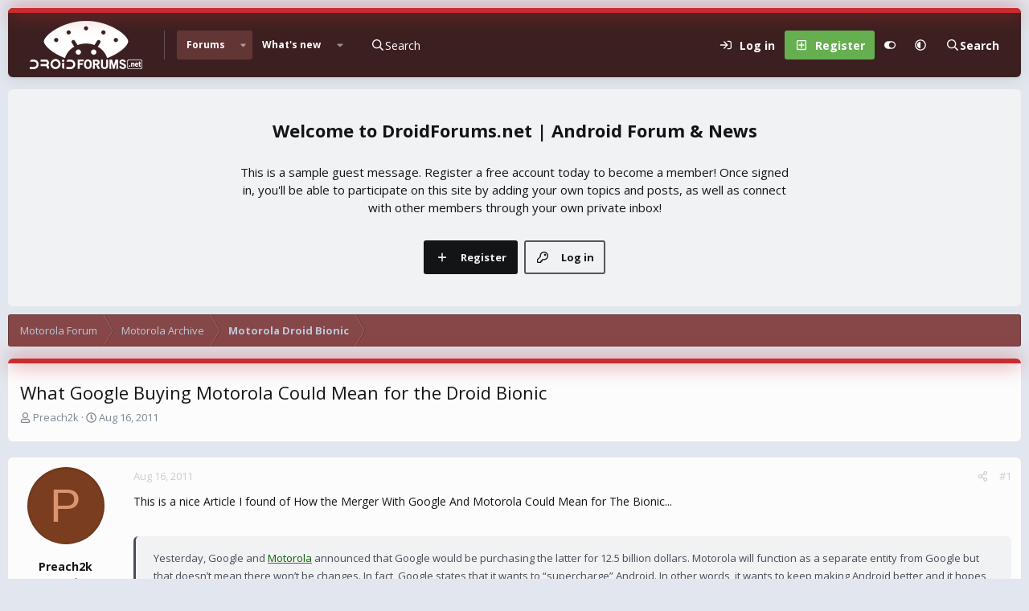

--- FILE ---
content_type: text/html; charset=utf-8
request_url: https://www.droidforums.net/threads/what-google-buying-motorola-could-mean-for-the-droid-bionic.166057/
body_size: 19620
content:
<!DOCTYPE html>
<html id="XF" lang="en-US" dir="LTR"
	data-xf="2.3"
	data-app="public"
	
	
	data-template="thread_view"
	data-container-key="node-247"
	data-content-key="thread-166057"
	data-logged-in="false"
	data-cookie-prefix="xf_"
	data-csrf="1768604890,17a55b7eada4776319bfe364c7b39185"
	data-style-id="20" 
	class="has-no-js v_2_0 template-thread_view"
	>
<head>
	
	
	

	<meta charset="utf-8" />
	<title>What Google Buying Motorola Could Mean for the Droid Bionic | DroidForums.net | Android Forum &amp; News</title>
	<link rel="manifest" href="/webmanifest.php">

	<meta http-equiv="X-UA-Compatible" content="IE=Edge" />
	<meta name="viewport" content="width=device-width, initial-scale=1, viewport-fit=cover">

	
		
			
				<meta name="theme-color" media="(prefers-color-scheme: light)" content="#633636" />
				<meta name="theme-color" media="(prefers-color-scheme: dark)" content="#16181d" />
			
		
	

	<meta name="apple-mobile-web-app-title" content="DroidForums.net | Android Forum &amp; News">
	

	
		
		<meta name="description" content="This is a nice Article I found of How the Merger With Google And Motorola Could Mean for The Bionic...

Yesterday, Google and Motorola announced  that..." />
		<meta property="og:description" content="This is a nice Article I found of How the Merger With Google And Motorola Could Mean for The Bionic...

Yesterday, Google and Motorola announced  that Google would be purchasing the latter for 12.5 billion dollars.  Motorola will function as a separate entity from Google but that doesn’t  mean..." />
		<meta property="twitter:description" content="This is a nice Article I found of How the Merger With Google And Motorola Could Mean for The Bionic...

Yesterday, Google and Motorola announced  that Google would be purchasing the latter for..." />
	
	
		<meta property="og:url" content="https://www.droidforums.net/threads/what-google-buying-motorola-could-mean-for-the-droid-bionic.166057/" />
	
		<link rel="canonical" href="https://www.droidforums.net/threads/what-google-buying-motorola-could-mean-for-the-droid-bionic.166057/" />
	

	
		
	
	
	<meta property="og:site_name" content="DroidForums.net | Android Forum &amp; News" />


	
	
		
	
	
	<meta property="og:type" content="website" />


	
	
		
	
	
	
		<meta property="og:title" content="What Google Buying Motorola Could Mean for the Droid Bionic" />
		<meta property="twitter:title" content="What Google Buying Motorola Could Mean for the Droid Bionic" />
	


	
	
	
	

	<link href="https://fonts.googleapis.com/css?family=Open+Sans:400,700" rel="stylesheet">
	
	
	
		
	
	

	<link rel="stylesheet" href="/css.php?css=public%3Anormalize.css%2Cpublic%3Afa.css%2Cpublic%3Avariations.less%2Cpublic%3Acore.less%2Cpublic%3Aapp.less&amp;s=20&amp;l=1&amp;d=1743603255&amp;k=43add8c33de0b9ad3977ef85a06aa64e570450ea" />

	<link rel="stylesheet" href="/css.php?css=public%3Abb_code.less&amp;s=20&amp;l=1&amp;d=1743603255&amp;k=06130d22d343e36668739bfe8e74559d571e099f" />
<link rel="stylesheet" href="/css.php?css=public%3Alightbox.less&amp;s=20&amp;l=1&amp;d=1743603255&amp;k=8fe6fd46d21122bbc6f6574e2e4fa815f74fbd8a" />
<link rel="stylesheet" href="/css.php?css=public%3Amessage.less&amp;s=20&amp;l=1&amp;d=1743603255&amp;k=6b0833b3082c426b5995af50099780dd11b2742f" />
<link rel="stylesheet" href="/css.php?css=public%3Ashare_controls.less&amp;s=20&amp;l=1&amp;d=1743603255&amp;k=06cd1e191d6cd906ff1084b92aea91904a423c3d" />
<link rel="stylesheet" href="/css.php?css=public%3Astructured_list.less&amp;s=20&amp;l=1&amp;d=1743603255&amp;k=c20eef12e44ca7143063f48e8b0ebc361990eb43" />
<link rel="stylesheet" href="/css.php?css=public%3Aextra.less&amp;s=20&amp;l=1&amp;d=1743603255&amp;k=b6a02c8e5bf41ac729dea014a912d8c5246cb818" />


	
		<script data-cfasync="false" src="/js/xf/preamble.min.js?_v=adf57c61"></script>
	

	
	<script data-cfasync="false" src="/js/vendor/vendor-compiled.js?_v=adf57c61" defer></script>
	<script data-cfasync="false" src="/js/xf/core-compiled.js?_v=adf57c61" defer></script>

	<script data-cfasync="false">
		XF.ready(() =>
		{
			XF.extendObject(true, XF.config, {
				// 
				userId: 0,
				enablePush: false,
				pushAppServerKey: '',
				url: {
					fullBase: 'https://www.droidforums.net/',
					basePath: '/',
					css: '/css.php?css=__SENTINEL__&s=20&l=1&d=1743603255',
					js: '/js/__SENTINEL__?_v=adf57c61',
					icon: '/data/local/icons/__VARIANT__.svg?v=1743603256#__NAME__',
					iconInline: '/styles/fa/__VARIANT__/__NAME__.svg?v=5.15.3',
					keepAlive: '/login/keep-alive'
				},
				cookie: {
					path: '/',
					domain: '',
					prefix: 'xf_',
					secure: true,
					consentMode: 'disabled',
					consented: ["optional","_third_party"]
				},
				cacheKey: 'f3ed7234243583f554e27d349fe769c5',
				csrf: '1768604890,17a55b7eada4776319bfe364c7b39185',
				js: {"\/js\/xf\/lightbox-compiled.js?_v=adf57c61":true},
				fullJs: false,
				css: {"public:bb_code.less":true,"public:lightbox.less":true,"public:message.less":true,"public:share_controls.less":true,"public:structured_list.less":true,"public:extra.less":true},
				time: {
					now: 1768604890,
					today: 1768543200,
					todayDow: 5,
					tomorrow: 1768629600,
					yesterday: 1768456800,
					week: 1768024800,
					month: 1767247200,
					year: 1767247200
				},
				style: {
					light: 'default',
					dark: 'alternate',
					defaultColorScheme: 'light'
				},
				borderSizeFeature: '3px',
				fontAwesomeWeight: 'r',
				enableRtnProtect: true,
				
				enableFormSubmitSticky: true,
				imageOptimization: 'optimize',
				imageOptimizationQuality: 0.85,
				uploadMaxFilesize: 1073741824,
				uploadMaxWidth: 0,
				uploadMaxHeight: 0,
				allowedVideoExtensions: ["m4v","mov","mp4","mp4v","mpeg","mpg","ogv","webm"],
				allowedAudioExtensions: ["mp3","opus","ogg","wav"],
				shortcodeToEmoji: true,
				visitorCounts: {
					conversations_unread: '0',
					alerts_unviewed: '0',
					total_unread: '0',
					title_count: true,
					icon_indicator: true
				},
				jsMt: {"xf\/action.js":"dbd6478c","xf\/embed.js":"7136ea6d","xf\/form.js":"dbd6478c","xf\/structure.js":"dbd6478c","xf\/tooltip.js":"dbd6478c"},
				jsState: {},
				publicMetadataLogoUrl: '',
				publicPushBadgeUrl: 'https://www.droidforums.net/styles/default/xenforo/bell.png'
			})

			XF.extendObject(XF.phrases, {
				// 
				date_x_at_time_y:     "{date} at {time}",
				day_x_at_time_y:      "{day} at {time}",
				yesterday_at_x:       "Yesterday at {time}",
				x_minutes_ago:        "{minutes} minutes ago",
				one_minute_ago:       "1 minute ago",
				a_moment_ago:         "A moment ago",
				today_at_x:           "Today at {time}",
				in_a_moment:          "In a moment",
				in_a_minute:          "In a minute",
				in_x_minutes:         "In {minutes} minutes",
				later_today_at_x:     "Later today at {time}",
				tomorrow_at_x:        "Tomorrow at {time}",
				short_date_x_minutes: "{minutes}m",
				short_date_x_hours:   "{hours}h",
				short_date_x_days:    "{days}d",

				day0: "Sunday",
				day1: "Monday",
				day2: "Tuesday",
				day3: "Wednesday",
				day4: "Thursday",
				day5: "Friday",
				day6: "Saturday",

				dayShort0: "Sun",
				dayShort1: "Mon",
				dayShort2: "Tue",
				dayShort3: "Wed",
				dayShort4: "Thu",
				dayShort5: "Fri",
				dayShort6: "Sat",

				month0: "January",
				month1: "February",
				month2: "March",
				month3: "April",
				month4: "May",
				month5: "June",
				month6: "July",
				month7: "August",
				month8: "September",
				month9: "October",
				month10: "November",
				month11: "December",

				active_user_changed_reload_page: "The active user has changed. Reload the page for the latest version.",
				server_did_not_respond_in_time_try_again: "The server did not respond in time. Please try again.",
				oops_we_ran_into_some_problems: "Oops! We ran into some problems.",
				oops_we_ran_into_some_problems_more_details_console: "Oops! We ran into some problems. Please try again later. More error details may be in the browser console.",
				file_too_large_to_upload: "The file is too large to be uploaded.",
				uploaded_file_is_too_large_for_server_to_process: "The uploaded file is too large for the server to process.",
				files_being_uploaded_are_you_sure: "Files are still being uploaded. Are you sure you want to submit this form?",
				attach: "Attach files",
				rich_text_box: "Rich text box",
				close: "Close",
				link_copied_to_clipboard: "Link copied to clipboard.",
				text_copied_to_clipboard: "Text copied to clipboard.",
				loading: "Loading…",
				you_have_exceeded_maximum_number_of_selectable_items: "You have exceeded the maximum number of selectable items.",

				processing: "Processing",
				'processing...': "Processing…",

				showing_x_of_y_items: "Showing {count} of {total} items",
				showing_all_items: "Showing all items",
				no_items_to_display: "No items to display",

				number_button_up: "Increase",
				number_button_down: "Decrease",

				push_enable_notification_title: "Push notifications enabled successfully at DroidForums.net | Android Forum & News",
				push_enable_notification_body: "Thank you for enabling push notifications!",

				pull_down_to_refresh: "Pull down to refresh",
				release_to_refresh: "Release to refresh",
				refreshing: "Refreshing…"
			})
		})
	</script>

	<script data-cfasync="false" src="/js/xf/lightbox-compiled.js?_v=adf57c61" defer></script>



	

	
	<script async src="https://www.googletagmanager.com/gtag/js?id=UA-6323762-51"></script>
	<script>
		window.dataLayer = window.dataLayer || [];
		function gtag(){dataLayer.push(arguments);}
		gtag('js', new Date());
		gtag('config', 'UA-6323762-51', {
			// 
			
			
		});
	</script>


	<script>
(function(){
let xfhtml = document.getElementById('XF');
function applySetting(settingName, settingOn, allowToggle){
	
	// Theme editor is enabled. Check for selected toggle, otherwise apply default
		if(allowToggle === 1){
			let choice = localStorage.getItem(settingName);
			if( (choice === 'on') || (!choice && (settingOn === 1)) ){
				xfhtml.classList.add(settingName);
			}
		} else if(settingOn === 1){
			xfhtml.classList.add(settingName);
		}
	
}

applySetting('focus-mobile-navigation-bar', 1, 1);


applySetting('focus-fluid', 0, 1);


applySetting('focus-grid', 0, 1);


applySetting('focus-sidebar-sticky', 1, 1);


applySetting('focus-sidebar-flip', 0, 1);





	xfhtml.setAttribute('data-focus-bg', '1');

})();
</script>


	

	
	<script type="text/javascript" src="https://s.skimresources.com/js/1629X537947.skimlinks.js"></script>

	
	<!-- Matomo -->
	<script>
	  var _paq = window._paq = window._paq || [];
	  /* tracker methods like "setCustomDimension" should be called before "trackPageView" */
	  _paq.push(['trackPageView']);
	  _paq.push(['enableLinkTracking']);
	  (function() {
	    var u="//t.forumfoundry.com/";
	    _paq.push(['setTrackerUrl', u+'matomo.php']);
	    _paq.push(['setSiteId', '27']);
	    var d=document, g=d.createElement('script'), s=d.getElementsByTagName('script')[0];
	    g.async=true; g.src=u+'matomo.js'; s.parentNode.insertBefore(g,s);
	  })();
	</script>
	<!-- End Matomo Code -->


</head>
<body data-template="thread_view">

















  
    
    
    


    
  
    



    
    
    
    


    
    
    


    
    
    
    




















<div class="p-pageWrapper focus-width" id="top">

	<div class='focus-wrapper'>


			<!-- Header: start -->
			<header class="p-header" id="header">
				<div class="p-header-inner">
					<div class="p-header-content">

						

	

	<!-- Logo -->
	<div class="p-header-logo p-header-logo--image">
		<a href="/" class='focus-logo'>
			
			
				<span class='focus-logo--image'>
	                

	

	
		
		

		
	
		
		

		
	

	

	<picture data-variations="{&quot;default&quot;:{&quot;1&quot;:&quot;https:\/\/data.www.droidforums.net\/assets\/logo_default\/dflogo-140x60.webp&quot;,&quot;2&quot;:null},&quot;alternate&quot;:{&quot;1&quot;:&quot;https:\/\/data.www.droidforums.net\/assets\/logo_alternate\/dflogo-140x60.webp&quot;,&quot;2&quot;:null}}">
		
		
		

		
			
			
			

			
				<source srcset="https://data.www.droidforums.net/assets/logo_alternate/dflogo-140x60.webp" media="(prefers-color-scheme: dark)" />
			
		

		<img src="https://data.www.droidforums.net/assets/logo_default/dflogo-140x60.webp"  width="140" height="60" alt="DroidForums.net | Android Forum &amp; News"  />
	</picture>


	            </span>
	        
	        
		</a>
	</div>


	
    
    <!-- Navigation wrap -->
    <nav class='focus-wrap-nav'>
		<div class="p-nav-scroller hScroller" data-xf-init="h-scroller" data-auto-scroll=".p-navEl.is-selected">
			<div class="hScroller-scroll">
				<ul class="p-nav-list js-offCanvasNavSource">
				
					<li>
						
	<div class="p-navEl is-selected" data-has-children="true">
		

			
	
	<a href="/"
		class="p-navEl-link p-navEl-link--splitMenu "
		
		
		data-nav-id="forums">Forums</a>


			<a data-xf-key="1"
				data-xf-click="menu"
				data-menu-pos-ref="< .p-navEl"
				class="p-navEl-splitTrigger"
				role="button"
				tabindex="0"
				aria-label="Toggle expanded"
				aria-expanded="false"
				aria-haspopup="true"></a>

		
		
			<div class="menu menu--structural" data-menu="menu" aria-hidden="true">
				<div class="menu-content">
					
						
	
	
	<a href="/whats-new/posts/"
		class="menu-linkRow u-indentDepth0 js-offCanvasCopy "
		
		
		data-nav-id="newPosts">New posts</a>

	

					
				</div>
			</div>
		
	</div>

					</li>
				
					<li>
						
	<div class="p-navEl " data-has-children="true">
		

			
	
	<a href="/whats-new/"
		class="p-navEl-link p-navEl-link--splitMenu "
		
		
		data-nav-id="whatsNew">What's new</a>


			<a data-xf-key="2"
				data-xf-click="menu"
				data-menu-pos-ref="< .p-navEl"
				class="p-navEl-splitTrigger"
				role="button"
				tabindex="0"
				aria-label="Toggle expanded"
				aria-expanded="false"
				aria-haspopup="true"></a>

		
		
			<div class="menu menu--structural" data-menu="menu" aria-hidden="true">
				<div class="menu-content">
					
						
	
	
	<a href="/featured/"
		class="menu-linkRow u-indentDepth0 js-offCanvasCopy "
		
		
		data-nav-id="featured">Featured content</a>

	

					
						
	
	
	<a href="/whats-new/posts/"
		class="menu-linkRow u-indentDepth0 js-offCanvasCopy "
		 rel="nofollow"
		
		data-nav-id="whatsNewPosts">New posts</a>

	

					
						
	
	
	<a href="/whats-new/latest-activity"
		class="menu-linkRow u-indentDepth0 js-offCanvasCopy "
		 rel="nofollow"
		
		data-nav-id="latestActivity">Latest activity</a>

	

					
				</div>
			</div>
		
	</div>

					</li>
				
				</ul>
			</div>
		</div>
	</nav>
    

    

	<!-- Search -->
	<div class='focus-wrap-search'>
	
		
	<a href="/google-search/"
	class="p-navgroup-link p-navgroup-link--iconic p-navgroup-link--search"
	data-xf-click="menu"
	data-xf-key="/"
	aria-label="Search"
	aria-expanded="false"
	aria-haspopup="true"
	title="Search">
	<i aria-hidden="true"></i>
	<span class="p-navgroup-linkText">Search</span>
</a>

<div class="menu menu--structural menu--wide" data-menu="menu" aria-hidden="true">
	
			<form action="/google-search/" method="get" class="menu-content"
				 data-xf-init="quick-search"
			>
				
				

		<h3 class="menu-header">Google search</h3>
		<!--[OzzModz\GoogleSearch:search_menu:above_input]-->
		<div class="menu-row">
			
			<dl class="formRow formRow--input formRow--fullWidth formRow--noLabel formRow--noPadding">
				<dt>
					<div class="formRow-labelWrapper"></div>
				</dt>
				<dd>
					<input type="text" class="input" name="q" placeholder="Search query…" data-menu-autofocus="true" id="_xfUid-4-1768604890" />
					<div class="formRow-explain">Google will find everything related to given search query on forum: threads, users, profile posts and so on...</div>
				</dd>
			</dl>
		
		</div>
		<!--[OzzModz\GoogleSearch:search_menu:above_footer]-->
		<div class="menu-footer">
			<span class="menu-footer-controls">
				<button type="submit" class="button button--icon button--icon--search button--primary"><i class="fa--xf far fa-search "><svg xmlns="http://www.w3.org/2000/svg" role="img" aria-hidden="true" ><use href="/data/local/icons/regular.svg?v=1743603256#search"></use></svg></i><span class="button-text">Search</span></button>
			</span>
		</div>
	
				
			</form>
		
</div>		




	</div>

	<div class='focus-wrap-user'>
    
		<div class="p-nav-opposite">
			<div class="p-navgroup p-account p-navgroup--guest">
				
					<a href="/login/" class="p-navgroup-link p-navgroup-link--textual p-navgroup-link--logIn" data-xf-click="overlay" data-follow-redirects="on">
						<span class="p-navgroup-linkText">Log in</span>
					</a>
					
						<a href="/register/" class="p-navgroup-link p-navgroup-link--textual p-navgroup-link--register" data-xf-click="overlay" data-follow-redirects="on">
							<span class="p-navgroup-linkText">Register</span>
						</a>
					
				
				
				
	<a href="#" class="p-navgroup-link" rel="nofollow" data-xf-init="tooltip" title="Customize" data-xenfocus-editor>
		<i class="fa--xf far fa-toggle-on "><svg xmlns="http://www.w3.org/2000/svg" role="img" aria-hidden="true" ><use href="/data/local/icons/regular.svg?v=1743603256#toggle-on"></use></svg></i>
	</a>

				
	<a href="/misc/style-variation" rel="nofollow"
	   class="p-navgroup-link js-styleVariationsLink"
	   data-xf-init="tooltip" title="Style variation"
	   data-xf-click="menu" role="button" aria-expanded="false" aria-haspopup="true">

		<i class="fa--xf far fa-adjust "><svg xmlns="http://www.w3.org/2000/svg" role="img" ><title>Style variation</title><use href="/data/local/icons/regular.svg?v=1743603256#adjust"></use></svg></i>
	</a>

	<div class="menu" data-menu="menu" aria-hidden="true">
		<div class="menu-content js-styleVariationsMenu">
			

	
		

	<a href="/misc/style-variation?reset=1&amp;t=1768604890%2C17a55b7eada4776319bfe364c7b39185"
		class="menu-linkRow is-selected"
		rel="nofollow"
		data-xf-click="style-variation" data-variation="">

		<i class="fa--xf far fa-adjust "><svg xmlns="http://www.w3.org/2000/svg" role="img" aria-hidden="true" ><use href="/data/local/icons/regular.svg?v=1743603256#adjust"></use></svg></i>

		
			System
		
	</a>


		

	<a href="/misc/style-variation?variation=default&amp;t=1768604890%2C17a55b7eada4776319bfe364c7b39185"
		class="menu-linkRow "
		rel="nofollow"
		data-xf-click="style-variation" data-variation="default">

		<i class="fa--xf far fa-sun "><svg xmlns="http://www.w3.org/2000/svg" role="img" aria-hidden="true" ><use href="/data/local/icons/regular.svg?v=1743603256#sun"></use></svg></i>

		
			Light
		
	</a>


		

	<a href="/misc/style-variation?variation=alternate&amp;t=1768604890%2C17a55b7eada4776319bfe364c7b39185"
		class="menu-linkRow "
		rel="nofollow"
		data-xf-click="style-variation" data-variation="alternate">

		<i class="fa--xf far fa-moon "><svg xmlns="http://www.w3.org/2000/svg" role="img" aria-hidden="true" ><use href="/data/local/icons/regular.svg?v=1743603256#moon"></use></svg></i>

		
			Dark
		
	</a>

	

	
		
	

		</div>
	</div>

	            
			</div>

			<div class="p-navgroup p-discovery p-discovery--noSearch">
				<a href="/whats-new/"
					class="p-navgroup-link p-navgroup-link--iconic p-navgroup-link--whatsnew"
				   	aria-label="What&#039;s new"
					title="What&#039;s new">
					<i aria-hidden="true"></i>
					<span class="p-navgroup-linkText">What's new</span>
				</a>

				
	<a href="/google-search/"
	class="p-navgroup-link p-navgroup-link--iconic p-navgroup-link--search"
	data-xf-click="menu"
	data-xf-key="/"
	aria-label="Search"
	aria-expanded="false"
	aria-haspopup="true"
	title="Search">
	<i aria-hidden="true"></i>
	<span class="p-navgroup-linkText">Search</span>
</a>

<div class="menu menu--structural menu--wide" data-menu="menu" aria-hidden="true">
	
			<form action="/google-search/" method="get" class="menu-content"
				 data-xf-init="quick-search"
			>
				
				

		<h3 class="menu-header">Google search</h3>
		<!--[OzzModz\GoogleSearch:search_menu:above_input]-->
		<div class="menu-row">
			
			<dl class="formRow formRow--input formRow--fullWidth formRow--noLabel formRow--noPadding">
				<dt>
					<div class="formRow-labelWrapper"></div>
				</dt>
				<dd>
					<input type="text" class="input" name="q" placeholder="Search query…" data-menu-autofocus="true" id="_xfUid-2-1768604890" />
					<div class="formRow-explain">Google will find everything related to given search query on forum: threads, users, profile posts and so on...</div>
				</dd>
			</dl>
		
		</div>
		<!--[OzzModz\GoogleSearch:search_menu:above_footer]-->
		<div class="menu-footer">
			<span class="menu-footer-controls">
				<button type="submit" class="button button--icon button--icon--search button--primary"><i class="fa--xf far fa-search "><svg xmlns="http://www.w3.org/2000/svg" role="img" aria-hidden="true" ><use href="/data/local/icons/regular.svg?v=1743603256#search"></use></svg></i><span class="button-text">Search</span></button>
			</span>
		</div>
	
				
			</form>
		
</div>		



			</div>
		</div>
	

</div>
    

						
					</div>
				</div>
			</header>
			<!-- Header: end -->

			<!-- Secondary header: start -->
			

				
    
    <!-- Secondary header -->
    
	<div class="p-nav">
		<div class="p-nav-inner">
			
			<div class='focus-mobile-navigation'>
				<button type="button" class="button button--plain p-nav-menuTrigger" data-xf-click="off-canvas" data-menu=".js-headerOffCanvasMenu" tabindex="0" aria-label="Menu"><span class="button-text">
					<i aria-hidden="true"></i>
					<span class="p-nav-menuText">Menu</span>
				</span></button>
				<div class='focus-mobile-logo'>
					<a href="/">
						
	                        

	

	
		
		

		
	
		
		

		
	

	

	<picture data-variations="{&quot;default&quot;:{&quot;1&quot;:&quot;https:\/\/data.www.droidforums.net\/assets\/logo_default\/dflogo-140x60.webp&quot;,&quot;2&quot;:null},&quot;alternate&quot;:{&quot;1&quot;:&quot;https:\/\/data.www.droidforums.net\/assets\/logo_alternate\/dflogo-140x60.webp&quot;,&quot;2&quot;:null}}">
		
		
		

		
			
			
			

			
				<source srcset="https://data.www.droidforums.net/assets/logo_alternate/dflogo-140x60.webp" media="(prefers-color-scheme: dark)" />
			
		

		<img src="https://data.www.droidforums.net/assets/logo_default/dflogo-140x60.webp"  width="140" height="60" alt="DroidForums.net | Android Forum &amp; News"  />
	</picture>


						
					</a>
				</div>
			</div>
			<div class='focus-wrap-user hide:desktop'>
    
		<div class="p-nav-opposite">
			<div class="p-navgroup p-account p-navgroup--guest">
				
					<a href="/login/" class="p-navgroup-link p-navgroup-link--textual p-navgroup-link--logIn" data-xf-click="overlay" data-follow-redirects="on">
						<span class="p-navgroup-linkText">Log in</span>
					</a>
					
						<a href="/register/" class="p-navgroup-link p-navgroup-link--textual p-navgroup-link--register" data-xf-click="overlay" data-follow-redirects="on">
							<span class="p-navgroup-linkText">Register</span>
						</a>
					
				
				
				
	<a href="#" class="p-navgroup-link" rel="nofollow" data-xf-init="tooltip" title="Customize" data-xenfocus-editor>
		<i class="fa--xf far fa-toggle-on "><svg xmlns="http://www.w3.org/2000/svg" role="img" aria-hidden="true" ><use href="/data/local/icons/regular.svg?v=1743603256#toggle-on"></use></svg></i>
	</a>

				
	<a href="/misc/style-variation" rel="nofollow"
	   class="p-navgroup-link js-styleVariationsLink"
	   data-xf-init="tooltip" title="Style variation"
	   data-xf-click="menu" role="button" aria-expanded="false" aria-haspopup="true">

		<i class="fa--xf far fa-adjust "><svg xmlns="http://www.w3.org/2000/svg" role="img" ><title>Style variation</title><use href="/data/local/icons/regular.svg?v=1743603256#adjust"></use></svg></i>
	</a>

	<div class="menu" data-menu="menu" aria-hidden="true">
		<div class="menu-content js-styleVariationsMenu">
			

	
		

	<a href="/misc/style-variation?reset=1&amp;t=1768604890%2C17a55b7eada4776319bfe364c7b39185"
		class="menu-linkRow is-selected"
		rel="nofollow"
		data-xf-click="style-variation" data-variation="">

		<i class="fa--xf far fa-adjust "><svg xmlns="http://www.w3.org/2000/svg" role="img" aria-hidden="true" ><use href="/data/local/icons/regular.svg?v=1743603256#adjust"></use></svg></i>

		
			System
		
	</a>


		

	<a href="/misc/style-variation?variation=default&amp;t=1768604890%2C17a55b7eada4776319bfe364c7b39185"
		class="menu-linkRow "
		rel="nofollow"
		data-xf-click="style-variation" data-variation="default">

		<i class="fa--xf far fa-sun "><svg xmlns="http://www.w3.org/2000/svg" role="img" aria-hidden="true" ><use href="/data/local/icons/regular.svg?v=1743603256#sun"></use></svg></i>

		
			Light
		
	</a>


		

	<a href="/misc/style-variation?variation=alternate&amp;t=1768604890%2C17a55b7eada4776319bfe364c7b39185"
		class="menu-linkRow "
		rel="nofollow"
		data-xf-click="style-variation" data-variation="alternate">

		<i class="fa--xf far fa-moon "><svg xmlns="http://www.w3.org/2000/svg" role="img" aria-hidden="true" ><use href="/data/local/icons/regular.svg?v=1743603256#moon"></use></svg></i>

		
			Dark
		
	</a>

	

	
		
	

		</div>
	</div>

	            
			</div>

			<div class="p-navgroup p-discovery p-discovery--noSearch">
				<a href="/whats-new/"
					class="p-navgroup-link p-navgroup-link--iconic p-navgroup-link--whatsnew"
				   	aria-label="What&#039;s new"
					title="What&#039;s new">
					<i aria-hidden="true"></i>
					<span class="p-navgroup-linkText">What's new</span>
				</a>

				
	<a href="/google-search/"
	class="p-navgroup-link p-navgroup-link--iconic p-navgroup-link--search"
	data-xf-click="menu"
	data-xf-key="/"
	aria-label="Search"
	aria-expanded="false"
	aria-haspopup="true"
	title="Search">
	<i aria-hidden="true"></i>
	<span class="p-navgroup-linkText">Search</span>
</a>

<div class="menu menu--structural menu--wide" data-menu="menu" aria-hidden="true">
	
			<form action="/google-search/" method="get" class="menu-content"
				 data-xf-init="quick-search"
			>
				
				

		<h3 class="menu-header">Google search</h3>
		<!--[OzzModz\GoogleSearch:search_menu:above_input]-->
		<div class="menu-row">
			
			<dl class="formRow formRow--input formRow--fullWidth formRow--noLabel formRow--noPadding">
				<dt>
					<div class="formRow-labelWrapper"></div>
				</dt>
				<dd>
					<input type="text" class="input" name="q" placeholder="Search query…" data-menu-autofocus="true" id="_xfUid-3-1768604890" />
					<div class="formRow-explain">Google will find everything related to given search query on forum: threads, users, profile posts and so on...</div>
				</dd>
			</dl>
		
		</div>
		<!--[OzzModz\GoogleSearch:search_menu:above_footer]-->
		<div class="menu-footer">
			<span class="menu-footer-controls">
				<button type="submit" class="button button--icon button--icon--search button--primary"><i class="fa--xf far fa-search "><svg xmlns="http://www.w3.org/2000/svg" role="img" aria-hidden="true" ><use href="/data/local/icons/regular.svg?v=1743603256#search"></use></svg></i><span class="button-text">Search</span></button>
			</span>
		</div>
	
				
			</form>
		
</div>		



			</div>
		</div>
	

</div>
			

	<!-- Search -->
	<div class='focus-wrap-search'>
	
		
	<a href="/google-search/"
	class="p-navgroup-link p-navgroup-link--iconic p-navgroup-link--search"
	data-xf-click="menu"
	data-xf-key="/"
	aria-label="Search"
	aria-expanded="false"
	aria-haspopup="true"
	title="Search">
	<i aria-hidden="true"></i>
	<span class="p-navgroup-linkText">Search</span>
</a>

<div class="menu menu--structural menu--wide" data-menu="menu" aria-hidden="true">
	
			<form action="/google-search/" method="get" class="menu-content"
				 data-xf-init="quick-search"
			>
				
				

		<h3 class="menu-header">Google search</h3>
		<!--[OzzModz\GoogleSearch:search_menu:above_input]-->
		<div class="menu-row">
			
			<dl class="formRow formRow--input formRow--fullWidth formRow--noLabel formRow--noPadding">
				<dt>
					<div class="formRow-labelWrapper"></div>
				</dt>
				<dd>
					<input type="text" class="input" name="q" placeholder="Search query…" data-menu-autofocus="true" id="_xfUid-4-1768604890" />
					<div class="formRow-explain">Google will find everything related to given search query on forum: threads, users, profile posts and so on...</div>
				</dd>
			</dl>
		
		</div>
		<!--[OzzModz\GoogleSearch:search_menu:above_footer]-->
		<div class="menu-footer">
			<span class="menu-footer-controls">
				<button type="submit" class="button button--icon button--icon--search button--primary"><i class="fa--xf far fa-search "><svg xmlns="http://www.w3.org/2000/svg" role="img" aria-hidden="true" ><use href="/data/local/icons/regular.svg?v=1743603256#search"></use></svg></i><span class="button-text">Search</span></button>
			</span>
		</div>
	
				
			</form>
		
</div>		




	</div>


		</div>
	</div>
    

				
    <!-- Sub navigation -->
	
		<div class="p-sectionLinks">
			<div class="p-sectionLinks-inner hScroller" data-xf-init="h-scroller">
				<div class="hScroller-scroll">
					<ul class="p-sectionLinks-list">
					
						<li>
							
	<div class="p-navEl " >
		

			
	
	<a href="/whats-new/posts/"
		class="p-navEl-link "
		
		data-xf-key="alt+1"
		data-nav-id="newPosts">New posts</a>


			

		
		
	</div>

						</li>
					
					</ul>
				</div>
			</div>
		</div>
	


			
			<!-- Secondary header: end -->


<div class='focus-content'>
	




<div class="p-body">
	<div class="p-body-inner">
		<!--XF:EXTRA_OUTPUT-->
        
		<div class='focus-ad'></div>
        
        

<div class='focus-guest focus-guest-wallpaper'>
    <div class='focus-guest-header'>DroidForums.net | Android Forum &amp; News</div>
    <div class='focus-guest-align'>
	    <div class='focus-guest-content'><p>This is a sample guest message. Register a free account today to become a member! Once signed in, you'll be able to participate on this site by adding your own topics and posts, as well as connect with other members through your own private inbox!</p></div>
	    <ul class='focus-guest-buttons'>
	        <li><a href="/login/" rel="nofollow" data-xf-click="overlay"><span>Log in</span></a></li>
			<li><a href="/register/" rel="nofollow" data-xf-click="overlay"><span>Register</span></a></li>
	    </ul>
	</div>
</div>


        
		

		

		
		
        
	        <div class='focus-breadcrumb'>
				
					

	
	
	
	
		<div class="p-breadcrumbs-wrap ">
			<ul class="p-breadcrumbs " itemscope itemtype="https://schema.org/BreadcrumbList">
				
					

					

					
					
						
						
	<li itemprop="itemListElement" itemscope itemtype="https://schema.org/ListItem">
		<a href="/categories/motorola-forum.615/" itemprop="item">
			<span itemprop="name">Motorola Forum</span>
		</a>
		<meta itemprop="position" content="1" />
	</li>

					
						
						
	<li itemprop="itemListElement" itemscope itemtype="https://schema.org/ListItem">
		<a href="/forums/motorola-archive.617/" itemprop="item">
			<span itemprop="name">Motorola Archive</span>
		</a>
		<meta itemprop="position" content="2" />
	</li>

					
						
						
	<li itemprop="itemListElement" itemscope itemtype="https://schema.org/ListItem">
		<a href="/forums/motorola-droid-bionic.247/" itemprop="item">
			<span itemprop="name">Motorola Droid Bionic</span>
		</a>
		<meta itemprop="position" content="3" />
	</li>

					

				
			</ul>
		</div>
	

				
				
			</div>
		
            
		
        


		
		
	<noscript class="js-jsWarning"><div class="blockMessage blockMessage--important blockMessage--iconic u-noJsOnly">JavaScript is disabled. For a better experience, please enable JavaScript in your browser before proceeding.</div></noscript>

		
	<div class="blockMessage blockMessage--important blockMessage--iconic js-browserWarning" style="display: none">You are using an out of date browser. It  may not display this or other websites correctly.<br />You should upgrade or use an <a href="https://www.google.com/chrome/" target="_blank" rel="noopener">alternative browser</a>.</div>


		
			<div class="p-body-header">
			
				
					<div class="p-title ">
					
						
							<h1 class="p-title-value">What Google Buying Motorola Could Mean for the Droid Bionic</h1>
						
						
					
					</div>
				

				
					<div class="p-description">
	<ul class="listInline listInline--bullet">
		<li>
			<i class="fa--xf far fa-user "><svg xmlns="http://www.w3.org/2000/svg" role="img" ><title>Thread starter</title><use href="/data/local/icons/regular.svg?v=1743603256#user"></use></svg></i>
			<span class="u-srOnly">Thread starter</span>

			<a href="/members/preach2k.83229/" class="username  u-concealed" dir="auto" data-user-id="83229" data-xf-init="member-tooltip">Preach2k</a>
		</li>
		<li>
			<i class="fa--xf far fa-clock "><svg xmlns="http://www.w3.org/2000/svg" role="img" ><title>Start date</title><use href="/data/local/icons/regular.svg?v=1743603256#clock"></use></svg></i>
			<span class="u-srOnly">Start date</span>

			<a href="/threads/what-google-buying-motorola-could-mean-for-the-droid-bionic.166057/" class="u-concealed"><time  class="u-dt" dir="auto" datetime="2011-08-16T10:29:20-0500" data-timestamp="1313508560" data-date="Aug 16, 2011" data-time="10:29 AM" data-short="Aug &#039;11" title="Aug 16, 2011 at 10:29 AM">Aug 16, 2011</time></a>
		</li>
		
		
	</ul>
</div>
				
			
			</div>
		

		<div class="p-body-main  ">
			
			
			<div class="p-body-contentCol"></div>
			
			
			

			<div class="p-body-content">
				
				<div class="p-body-pageContent">










	
	
	
		
	
	
	


	
	
	
		
	
	
	


	
	
		
	
	
	


	
	



	












	

	
		
	



















<div class="block block--messages" data-xf-init="" data-type="post" data-href="/inline-mod/" data-search-target="*">

	<span class="u-anchorTarget" id="posts"></span>

	
		
	

	

	<div class="block-outer"></div>

	

	
		
	<div class="block-outer js-threadStatusField"></div>

	

	<div class="block-container lbContainer"
		data-xf-init="lightbox select-to-quote"
		data-message-selector=".js-post"
		data-lb-id="thread-166057"
		data-lb-universal="1">

		<div class="block-body js-replyNewMessageContainer">
			
				

					

					
						

	
	

	

	
	<article class="message message--post js-post js-inlineModContainer  "
		data-author="Preach2k"
		data-content="post-1690817"
		id="js-post-1690817"
		>

		

		<span class="u-anchorTarget" id="post-1690817"></span>

		
			<div class="message-inner">
				
					<div class="message-cell message-cell--user">
						

	<section class="message-user"
		
		
		>

		

		<div class="message-avatar ">
			<div class="message-avatar-wrapper">

				<a href="/members/preach2k.83229/" class="avatar avatar--m avatar--default avatar--default--dynamic" data-user-id="83229" data-xf-init="member-tooltip" style="background-color: #7a3d1f; color: #db9470">
			<span class="avatar-u83229-m" role="img" aria-label="Preach2k">P</span> 
		</a>
				
			</div>
		</div>
		<div class="message-userDetails">
			<h4 class="message-name"><a href="/members/preach2k.83229/" class="username " dir="auto" data-user-id="83229" data-xf-init="member-tooltip">Preach2k</a></h4>
			<h5 class="userTitle message-userTitle" dir="auto"><font color="#660099"> Super Moderator</font></h5>
			<div class="userBanner ugBadge supporting message-userBanner"><span class="userBanner-before"></span><strong>Premium Member</strong><span class="userBanner-after"></span></div>
		</div>
		
			
			
		
		<span class="message-userArrow"></span>
	</section>

					</div>
				

				
					<div class="message-cell message-cell--main">
					
						<div class="message-main js-quickEditTarget">

							
								

	

	<header class="message-attribution message-attribution--split">
		<ul class="message-attribution-main listInline ">
			
			
			
			<li class="u-concealed">
				<a href="/threads/what-google-buying-motorola-could-mean-for-the-droid-bionic.166057/post-1690817" rel="nofollow" >
					<time  class="u-dt" dir="auto" datetime="2011-08-16T10:29:20-0500" data-timestamp="1313508560" data-date="Aug 16, 2011" data-time="10:29 AM" data-short="Aug &#039;11" title="Aug 16, 2011 at 10:29 AM">Aug 16, 2011</time>
				</a>
			</li>
			
			
		</ul>

		<ul class="message-attribution-opposite message-attribution-opposite--list ">
			
	
			<li>
				<a href="/threads/what-google-buying-motorola-could-mean-for-the-droid-bionic.166057/post-1690817"
					class="message-attribution-gadget"
					data-xf-init="share-tooltip"
					data-href="/posts/1690817/share"
					aria-label="Share"
					rel="nofollow">
					<i class="fa--xf far fa-share-alt "><svg xmlns="http://www.w3.org/2000/svg" role="img" aria-hidden="true" ><use href="/data/local/icons/regular.svg?v=1743603256#share-alt"></use></svg></i>
				</a>
			</li>
			
				<li class="u-hidden js-embedCopy">
					
	<a href="javascript:"
		data-xf-init="copy-to-clipboard"
		data-copy-text="&lt;div class=&quot;js-xf-embed&quot; data-url=&quot;https://www.droidforums.net&quot; data-content=&quot;post-1690817&quot;&gt;&lt;/div&gt;&lt;script defer src=&quot;https://www.droidforums.net/js/xf/external_embed.js?_v=adf57c61&quot;&gt;&lt;/script&gt;"
		data-success="Embed code HTML copied to clipboard."
		class="">
		<i class="fa--xf far fa-code "><svg xmlns="http://www.w3.org/2000/svg" role="img" aria-hidden="true" ><use href="/data/local/icons/regular.svg?v=1743603256#code"></use></svg></i>
	</a>

				</li>
			
			
			
				<li>
					<a href="/threads/what-google-buying-motorola-could-mean-for-the-droid-bionic.166057/post-1690817" rel="nofollow">
						#1
					</a>
				</li>
			
		</ul>
	</header>

							

							<div class="message-content js-messageContent">
							

								
									
	
	
	

								

								
									
	

	<div class="message-userContent lbContainer js-lbContainer "
		data-lb-id="post-1690817"
		data-lb-caption-desc="Preach2k &middot; Aug 16, 2011 at 10:29 AM">

		
			

	
		
	

		

		<article class="message-body js-selectToQuote">
			
				
			

			<div >
				
					<div class="bbWrapper">This is a nice Article I found of How the Merger With Google And Motorola Could Mean for The Bionic...<br />
<br />




<blockquote data-attributes="" data-quote="" data-source=""
	class="bbCodeBlock bbCodeBlock--expandable bbCodeBlock--quote js-expandWatch">
	
	<div class="bbCodeBlock-content">
		
		<div class="bbCodeBlock-expandContent js-expandContent ">
			Yesterday, Google and <a href="http://www.gottabemobile.com/2011/08/15/what-google-buying-motorola-could-mean-for-the-droid-bionic/#" target="_blank" class="link link--external" rel="nofollow ugc noopener"><span style="color: darkgreen">Motorola</span></a> announced  that Google would be purchasing the latter for 12.5 billion dollars.  Motorola will function as a separate entity from Google but that doesn’t  mean there won’t be changes. In fact, Google states that it wants to “supercharge” Android. In other words, it wants to keep making Android better and it hopes buying out Motorola will keep them on that path.<br />
<br />
 But what does this mean for Motorola devices and more specifically, its upcoming flagship device, the Motorola Droid Bionic? In my opinion, the deal could mean two things might happen.<br />
<br />
 Both good.<br />
 <div style="text-align: center"><script class="js-extraPhrases" type="application/json">
			{
				"lightbox_close": "Close",
				"lightbox_next": "Next",
				"lightbox_previous": "Previous",
				"lightbox_error": "The requested content cannot be loaded. Please try again later.",
				"lightbox_start_slideshow": "Start slideshow",
				"lightbox_stop_slideshow": "Stop slideshow",
				"lightbox_full_screen": "Full screen",
				"lightbox_thumbnails": "Thumbnails",
				"lightbox_download": "Download",
				"lightbox_share": "Share",
				"lightbox_zoom": "Zoom",
				"lightbox_new_window": "New window",
				"lightbox_toggle_sidebar": "Toggle sidebar"
			}
			</script>
		
		
	


	<div class="bbImageWrapper  js-lbImage" title="bionic12.png"
		data-src="/proxy.php?image=http%3A%2F%2Fcdn.gottabemobile.com%2Fwp-content%2Fuploads%2Fbionic12.png&amp;hash=6cadffd05e4670eaa4265978e3df43be" data-lb-sidebar-href="" data-lb-caption-extra-html="" data-single-image="1">
		<img src="/proxy.php?image=http%3A%2F%2Fcdn.gottabemobile.com%2Fwp-content%2Fuploads%2Fbionic12.png&amp;hash=6cadffd05e4670eaa4265978e3df43be"
			data-url="http://cdn.gottabemobile.com/wp-content/uploads/bionic12.png"
			class="bbImage"
			data-zoom-target="1"
			style=""
			alt="bionic12.png"
			title=""
			width="" height="" loading="lazy" />
	</div><br />&#8203;</div> First though, I want to be clear, I don’t see the Droid Bionic as a  whole being changed by this acquisition. It’s too far into development,  it’s currently out in the wilds in its final form, <a href="http://www.gottabemobile.com/2011/08/15/what-google-buying-motorola-could-mean-for-the-droid-bionic/#" target="_blank" class="link link--external" rel="nofollow ugc noopener"><span style="color: darkgreen">battery</span><span style="color: darkgreen">life</span></a> is said to be great, and Motorola still expects it to launch in September.<br />
 I don’t think anything will be different a launch. However, I think  the future of the Droid Bionic may have been altered by this <a href="http://www.gottabemobile.com/2011/08/15/what-google-buying-motorola-could-mean-for-the-droid-bionic/#" target="_blank" class="link link--external" rel="nofollow ugc noopener"><span style="color: darkgreen">purchase</span></a>, a future that suddenly seems a whole lot brighter than it did yesterday.<br />
 <b><b>Potentially Awesome Thing #1</b></b><br />
<br />
 <div style="text-align: center"><div class="bbImageWrapper  js-lbImage" title="ice-300x225.jpg"
		data-src="/proxy.php?image=http%3A%2F%2Fcdn.gottabemobile.com%2Fwp-content%2Fuploads%2Fice-300x225.jpg&amp;hash=629461107012c82b4148482eefa59a43" data-lb-sidebar-href="" data-lb-caption-extra-html="" data-single-image="1">
		<img src="/proxy.php?image=http%3A%2F%2Fcdn.gottabemobile.com%2Fwp-content%2Fuploads%2Fice-300x225.jpg&amp;hash=629461107012c82b4148482eefa59a43"
			data-url="http://cdn.gottabemobile.com/wp-content/uploads/ice-300x225.jpg"
			class="bbImage"
			data-zoom-target="1"
			style=""
			alt="ice-300x225.jpg"
			title=""
			width="" height="" loading="lazy" />
	</div><br />&#8203;</div><br />
Google is not going to play favorites with Motorola <a href="http://www.gottabemobile.com/2011/08/15/what-google-buying-motorola-could-mean-for-the-droid-bionic/#" target="_blank" class="link link--external" rel="nofollow ugc noopener"><span style="color: darkgreen">phones</span></a>  because it’ll tick off other manufacturers like HTC and Samsung. Google  even stated that Motorola will operate as a separate entity from  Google.<br />
<br />
 However, you can’t dispute that this purchase will bring the  companies closer together and because of that, I think that Motorola  phones will be quicker to get major Android updates.<br />
 What does that mean for the Droid Bionic? Well, it means that Ice  Cream Sandwich could come a whole lot faster when it’s released later  this year. The point of the merger was to “supercharge” Android and I  think part of that is Google wanting to get major updates out to phones  not called Nexus in a much quicker fashion and the Droid Bionic could be  the starting point.<br />
 <b><b>Potentially Awesome Thing #2</b></b><br />
<br />
 In the past, Motorola phones have been extremely hard to customize  because of precautions the manufacturer has put into place.  Specifically, Moto has locked down the bootloaders on phones rendering  customization nearly impossible. The practice  has definitely turned  plenty of people to other companies who phones possess bootloaders that  can could be unlocked more easily.<br />
 Google’s Nexus device have no such issues and Motorola has even  stated that it will be unlocking bootloaders in the future and I think  it’s possible that this partnership could speed up the bootloader  process for the Droid Bionic.<br />
 Google now has the ability to put pressure on Motorola to put this into effect and with HTC already offering an unlocking process for the HTC Sensation,  it would make sense to get Motorola on that level. It wants to  “supercharge” Android after all. Now, will it have an unlocked  bootloader at launch? I doubt it, but I wouldn’t be surprised to see it  come at some point after launch.<br />
<br />
 So, I don’t see Google buying out Motorola affecting the Motorola  Droid Bionic’s present condition but I could certainly see how it might  work wonders for the Droid Bionic in the future.<br />
 What do you guys and gals think?
		</div>
		<div class="bbCodeBlock-expandLink js-expandLink"><a role="button" tabindex="0">Click to expand...</a></div>
	</div>
</blockquote><br />
<a href="http://www.gottabemobile.com/2011/08/15/what-google-buying-motorola-could-mean-for-the-droid-bionic/" target="_blank" class="link link--external" rel="noopener">Source</a></div>
				
			</div>

			<div class="js-selectToQuoteEnd">&nbsp;</div>
			
				
			
		</article>

		
			

	
		
	

		

		
	</div>

								

								
									
	

	

								

								
								
								
									
	

								

							
							</div>

							
								
	

	<footer class="message-footer">
		

		

		<div class="reactionsBar js-reactionsList ">
			
		</div>

		<div class="js-historyTarget message-historyTarget toggleTarget" data-href="trigger-href"></div>
	</footer>

							
						</div>

					
					</div>
				
			</div>
		
	</article>

	
	

					

					

				

					

					
						

	
	

	

	
	<article class="message message--post js-post js-inlineModContainer  "
		data-author="jroc"
		data-content="post-1690865"
		id="js-post-1690865"
		itemscope itemtype="https://schema.org/Comment" itemid="https://www.droidforums.net/posts/1690865/">

		
			<meta itemprop="parentItem" itemscope itemid="https://www.droidforums.net/threads/what-google-buying-motorola-could-mean-for-the-droid-bionic.166057/" />
		

		<span class="u-anchorTarget" id="post-1690865"></span>

		
			<div class="message-inner">
				
					<div class="message-cell message-cell--user">
						

	<section class="message-user"
		itemprop="author"
		itemscope itemtype="https://schema.org/Person"
		itemid="https://www.droidforums.net/members/jroc.56815/">

		
			<meta itemprop="url" content="https://www.droidforums.net/members/jroc.56815/" />
		

		<div class="message-avatar ">
			<div class="message-avatar-wrapper">

				<a href="/members/jroc.56815/" class="avatar avatar--m avatar--default avatar--default--dynamic" data-user-id="56815" data-xf-init="member-tooltip" style="background-color: #663366; color: #c388c3">
			<span class="avatar-u56815-m" role="img" aria-label="jroc">J</span> 
		</a>
				
			</div>
		</div>
		<div class="message-userDetails">
			<h4 class="message-name"><a href="/members/jroc.56815/" class="username " dir="auto" data-user-id="56815" data-xf-init="member-tooltip"><span itemprop="name">jroc</span></a></h4>
			<h5 class="userTitle message-userTitle" dir="auto" itemprop="jobTitle">Silver Member</h5>
			
		</div>
		
			
			
		
		<span class="message-userArrow"></span>
	</section>

					</div>
				

				
					<div class="message-cell message-cell--main">
					
						<div class="message-main js-quickEditTarget">

							
								

	

	<header class="message-attribution message-attribution--split">
		<ul class="message-attribution-main listInline ">
			
			
			
			<li class="u-concealed">
				<a href="/threads/what-google-buying-motorola-could-mean-for-the-droid-bionic.166057/post-1690865" rel="nofollow" itemprop="url">
					<time  class="u-dt" dir="auto" datetime="2011-08-16T11:11:02-0500" data-timestamp="1313511062" data-date="Aug 16, 2011" data-time="11:11 AM" data-short="Aug &#039;11" title="Aug 16, 2011 at 11:11 AM" itemprop="datePublished">Aug 16, 2011</time>
				</a>
			</li>
			
			
		</ul>

		<ul class="message-attribution-opposite message-attribution-opposite--list ">
			
	
			<li>
				<a href="/threads/what-google-buying-motorola-could-mean-for-the-droid-bionic.166057/post-1690865"
					class="message-attribution-gadget"
					data-xf-init="share-tooltip"
					data-href="/posts/1690865/share"
					aria-label="Share"
					rel="nofollow">
					<i class="fa--xf far fa-share-alt "><svg xmlns="http://www.w3.org/2000/svg" role="img" aria-hidden="true" ><use href="/data/local/icons/regular.svg?v=1743603256#share-alt"></use></svg></i>
				</a>
			</li>
			
				<li class="u-hidden js-embedCopy">
					
	<a href="javascript:"
		data-xf-init="copy-to-clipboard"
		data-copy-text="&lt;div class=&quot;js-xf-embed&quot; data-url=&quot;https://www.droidforums.net&quot; data-content=&quot;post-1690865&quot;&gt;&lt;/div&gt;&lt;script defer src=&quot;https://www.droidforums.net/js/xf/external_embed.js?_v=adf57c61&quot;&gt;&lt;/script&gt;"
		data-success="Embed code HTML copied to clipboard."
		class="">
		<i class="fa--xf far fa-code "><svg xmlns="http://www.w3.org/2000/svg" role="img" aria-hidden="true" ><use href="/data/local/icons/regular.svg?v=1743603256#code"></use></svg></i>
	</a>

				</li>
			
			
			
				<li>
					<a href="/threads/what-google-buying-motorola-could-mean-for-the-droid-bionic.166057/post-1690865" rel="nofollow">
						#2
					</a>
				</li>
			
		</ul>
	</header>

							

							<div class="message-content js-messageContent">
							

								
									
	
	
	

								

								
									
	

	<div class="message-userContent lbContainer js-lbContainer "
		data-lb-id="post-1690865"
		data-lb-caption-desc="jroc &middot; Aug 16, 2011 at 11:11 AM">

		

		<article class="message-body js-selectToQuote">
			
				
			

			<div itemprop="text">
				
					<div class="bbWrapper">That seems believable, possible. I just cant wait to see happens over the next few years.</div>
				
			</div>

			<div class="js-selectToQuoteEnd">&nbsp;</div>
			
				
			
		</article>

		

		
	</div>

								

								
									
	

	

								

								
								
								
									
	

								

							
							</div>

							
								
	

	<footer class="message-footer">
		
			<div class="message-microdata" itemprop="interactionStatistic" itemtype="https://schema.org/InteractionCounter" itemscope>
				<meta itemprop="userInteractionCount" content="0" />
				<meta itemprop="interactionType" content="https://schema.org/LikeAction" />
			</div>
		

		

		<div class="reactionsBar js-reactionsList ">
			
		</div>

		<div class="js-historyTarget message-historyTarget toggleTarget" data-href="trigger-href"></div>
	</footer>

							
						</div>

					
					</div>
				
			</div>
		
	</article>

	
	

					

					

				

					

					
						

	
	

	

	
	<article class="message message--post js-post js-inlineModContainer  "
		data-author="tcayton49"
		data-content="post-1690891"
		id="js-post-1690891"
		itemscope itemtype="https://schema.org/Comment" itemid="https://www.droidforums.net/posts/1690891/">

		
			<meta itemprop="parentItem" itemscope itemid="https://www.droidforums.net/threads/what-google-buying-motorola-could-mean-for-the-droid-bionic.166057/" />
		

		<span class="u-anchorTarget" id="post-1690891"></span>

		
			<div class="message-inner">
				
					<div class="message-cell message-cell--user">
						

	<section class="message-user"
		itemprop="author"
		itemscope itemtype="https://schema.org/Person"
		itemid="https://www.droidforums.net/members/tcayton49.31089/">

		
			<meta itemprop="url" content="https://www.droidforums.net/members/tcayton49.31089/" />
		

		<div class="message-avatar ">
			<div class="message-avatar-wrapper">

				<a href="/members/tcayton49.31089/" class="avatar avatar--m avatar--default avatar--default--dynamic" data-user-id="31089" data-xf-init="member-tooltip" style="background-color: #3333cc; color: #c2c2f0">
			<span class="avatar-u31089-m" role="img" aria-label="tcayton49">T</span> 
		</a>
				
			</div>
		</div>
		<div class="message-userDetails">
			<h4 class="message-name"><a href="/members/tcayton49.31089/" class="username " dir="auto" data-user-id="31089" data-xf-init="member-tooltip"><span itemprop="name">tcayton49</span></a></h4>
			<h5 class="userTitle message-userTitle" dir="auto" itemprop="jobTitle">Member</h5>
			
		</div>
		
			
			
		
		<span class="message-userArrow"></span>
	</section>

					</div>
				

				
					<div class="message-cell message-cell--main">
					
						<div class="message-main js-quickEditTarget">

							
								

	

	<header class="message-attribution message-attribution--split">
		<ul class="message-attribution-main listInline ">
			
			
			
			<li class="u-concealed">
				<a href="/threads/what-google-buying-motorola-could-mean-for-the-droid-bionic.166057/post-1690891" rel="nofollow" itemprop="url">
					<time  class="u-dt" dir="auto" datetime="2011-08-16T11:29:17-0500" data-timestamp="1313512157" data-date="Aug 16, 2011" data-time="11:29 AM" data-short="Aug &#039;11" title="Aug 16, 2011 at 11:29 AM" itemprop="datePublished">Aug 16, 2011</time>
				</a>
			</li>
			
			
		</ul>

		<ul class="message-attribution-opposite message-attribution-opposite--list ">
			
	
			<li>
				<a href="/threads/what-google-buying-motorola-could-mean-for-the-droid-bionic.166057/post-1690891"
					class="message-attribution-gadget"
					data-xf-init="share-tooltip"
					data-href="/posts/1690891/share"
					aria-label="Share"
					rel="nofollow">
					<i class="fa--xf far fa-share-alt "><svg xmlns="http://www.w3.org/2000/svg" role="img" aria-hidden="true" ><use href="/data/local/icons/regular.svg?v=1743603256#share-alt"></use></svg></i>
				</a>
			</li>
			
				<li class="u-hidden js-embedCopy">
					
	<a href="javascript:"
		data-xf-init="copy-to-clipboard"
		data-copy-text="&lt;div class=&quot;js-xf-embed&quot; data-url=&quot;https://www.droidforums.net&quot; data-content=&quot;post-1690891&quot;&gt;&lt;/div&gt;&lt;script defer src=&quot;https://www.droidforums.net/js/xf/external_embed.js?_v=adf57c61&quot;&gt;&lt;/script&gt;"
		data-success="Embed code HTML copied to clipboard."
		class="">
		<i class="fa--xf far fa-code "><svg xmlns="http://www.w3.org/2000/svg" role="img" aria-hidden="true" ><use href="/data/local/icons/regular.svg?v=1743603256#code"></use></svg></i>
	</a>

				</li>
			
			
			
				<li>
					<a href="/threads/what-google-buying-motorola-could-mean-for-the-droid-bionic.166057/post-1690891" rel="nofollow">
						#3
					</a>
				</li>
			
		</ul>
	</header>

							

							<div class="message-content js-messageContent">
							

								
									
	
	
	

								

								
									
	

	<div class="message-userContent lbContainer js-lbContainer "
		data-lb-id="post-1690891"
		data-lb-caption-desc="tcayton49 &middot; Aug 16, 2011 at 11:29 AM">

		

		<article class="message-body js-selectToQuote">
			
				
			

			<div itemprop="text">
				
					<div class="bbWrapper">I&#039;m gonna have to disagree with this article. I don&#039;t think this acquisition will effect the Bionic at all. ICS may be coming as soon as October. Obviously the Bionic won&#039;t get it day one, but I&#039;m pretty sure it will come rather quickly. Moto has already delayed the phone, I cant imagine them delaying ICS too-talk about a PR nightmare. Moto has already said they will be making bootloaders unlockable late this year. I would be incredibly surprised to not see some kind of HTC type online unlocking before year end. Point being, I think both of those things will happen before this acquisition is finalized. That may not happen until early next year and I expect both ICS and unlockable bootloaders well before then.</div>
				
			</div>

			<div class="js-selectToQuoteEnd">&nbsp;</div>
			
				
			
		</article>

		

		
	</div>

								

								
									
	

	

								

								
								
								
									
	

								

							
							</div>

							
								
	

	<footer class="message-footer">
		
			<div class="message-microdata" itemprop="interactionStatistic" itemtype="https://schema.org/InteractionCounter" itemscope>
				<meta itemprop="userInteractionCount" content="0" />
				<meta itemprop="interactionType" content="https://schema.org/LikeAction" />
			</div>
		

		

		<div class="reactionsBar js-reactionsList ">
			
		</div>

		<div class="js-historyTarget message-historyTarget toggleTarget" data-href="trigger-href"></div>
	</footer>

							
						</div>

					
					</div>
				
			</div>
		
	</article>

	
	

					

					

				

					

					
						

	
	

	

	
	<article class="message message--post js-post js-inlineModContainer  "
		data-author="Liderc"
		data-content="post-1691269"
		id="js-post-1691269"
		itemscope itemtype="https://schema.org/Comment" itemid="https://www.droidforums.net/posts/1691269/">

		
			<meta itemprop="parentItem" itemscope itemid="https://www.droidforums.net/threads/what-google-buying-motorola-could-mean-for-the-droid-bionic.166057/" />
		

		<span class="u-anchorTarget" id="post-1691269"></span>

		
			<div class="message-inner">
				
					<div class="message-cell message-cell--user">
						

	<section class="message-user"
		itemprop="author"
		itemscope itemtype="https://schema.org/Person"
		itemid="https://www.droidforums.net/members/liderc.15713/">

		
			<meta itemprop="url" content="https://www.droidforums.net/members/liderc.15713/" />
		

		<div class="message-avatar ">
			<div class="message-avatar-wrapper">

				<a href="/members/liderc.15713/" class="avatar avatar--m avatar--default avatar--default--dynamic" data-user-id="15713" data-xf-init="member-tooltip" style="background-color: #3f7a1f; color: #96db70">
			<span class="avatar-u15713-m" role="img" aria-label="Liderc">L</span> 
		</a>
				
			</div>
		</div>
		<div class="message-userDetails">
			<h4 class="message-name"><a href="/members/liderc.15713/" class="username " dir="auto" data-user-id="15713" data-xf-init="member-tooltip"><span itemprop="name">Liderc</span></a></h4>
			<h5 class="userTitle message-userTitle" dir="auto" itemprop="jobTitle">Silver Member</h5>
			
		</div>
		
			
			
		
		<span class="message-userArrow"></span>
	</section>

					</div>
				

				
					<div class="message-cell message-cell--main">
					
						<div class="message-main js-quickEditTarget">

							
								

	

	<header class="message-attribution message-attribution--split">
		<ul class="message-attribution-main listInline ">
			
			
			
			<li class="u-concealed">
				<a href="/threads/what-google-buying-motorola-could-mean-for-the-droid-bionic.166057/post-1691269" rel="nofollow" itemprop="url">
					<time  class="u-dt" dir="auto" datetime="2011-08-16T15:28:54-0500" data-timestamp="1313526534" data-date="Aug 16, 2011" data-time="3:28 PM" data-short="Aug &#039;11" title="Aug 16, 2011 at 3:28 PM" itemprop="datePublished">Aug 16, 2011</time>
				</a>
			</li>
			
			
		</ul>

		<ul class="message-attribution-opposite message-attribution-opposite--list ">
			
	
			<li>
				<a href="/threads/what-google-buying-motorola-could-mean-for-the-droid-bionic.166057/post-1691269"
					class="message-attribution-gadget"
					data-xf-init="share-tooltip"
					data-href="/posts/1691269/share"
					aria-label="Share"
					rel="nofollow">
					<i class="fa--xf far fa-share-alt "><svg xmlns="http://www.w3.org/2000/svg" role="img" aria-hidden="true" ><use href="/data/local/icons/regular.svg?v=1743603256#share-alt"></use></svg></i>
				</a>
			</li>
			
				<li class="u-hidden js-embedCopy">
					
	<a href="javascript:"
		data-xf-init="copy-to-clipboard"
		data-copy-text="&lt;div class=&quot;js-xf-embed&quot; data-url=&quot;https://www.droidforums.net&quot; data-content=&quot;post-1691269&quot;&gt;&lt;/div&gt;&lt;script defer src=&quot;https://www.droidforums.net/js/xf/external_embed.js?_v=adf57c61&quot;&gt;&lt;/script&gt;"
		data-success="Embed code HTML copied to clipboard."
		class="">
		<i class="fa--xf far fa-code "><svg xmlns="http://www.w3.org/2000/svg" role="img" aria-hidden="true" ><use href="/data/local/icons/regular.svg?v=1743603256#code"></use></svg></i>
	</a>

				</li>
			
			
			
				<li>
					<a href="/threads/what-google-buying-motorola-could-mean-for-the-droid-bionic.166057/post-1691269" rel="nofollow">
						#4
					</a>
				</li>
			
		</ul>
	</header>

							

							<div class="message-content js-messageContent">
							

								
									
	
	
	

								

								
									
	

	<div class="message-userContent lbContainer js-lbContainer "
		data-lb-id="post-1691269"
		data-lb-caption-desc="Liderc &middot; Aug 16, 2011 at 3:28 PM">

		

		<article class="message-body js-selectToQuote">
			
				
			

			<div itemprop="text">
				
					<div class="bbWrapper">As much as I&#039;d like to believe this nice idea, I think we&#039;re getting ahead of ourselves a bit.    Google JUST completed this deal.  These things take ages to finalize.  It&#039;s unlikely we&#039;ll even see Google having their hand in anything Motorola Mobility does for at least a year, if they even attempt to change anything.  These deals aren&#039;t usually made so one company can completely change the other, especially one that&#039;s been thriving, they&#039;re most likely after Moto&#039;s massive patent portfolio for future mobile expansion.  Is it possible we&#039;ll see ICS before other phones do? maybe.</div>
				
			</div>

			<div class="js-selectToQuoteEnd">&nbsp;</div>
			
				
			
		</article>

		

		
	</div>

								

								
									
	

	
		<div class="message-lastEdit">
			
				Last edited: <time  class="u-dt" dir="auto" datetime="2011-08-16T15:33:09-0500" data-timestamp="1313526789" data-date="Aug 16, 2011" data-time="3:33 PM" data-short="Aug &#039;11" title="Aug 16, 2011 at 3:33 PM" itemprop="dateModified">Aug 16, 2011</time>
			
		</div>
	

								

								
								
								
									
	

								

							
							</div>

							
								
	

	<footer class="message-footer">
		
			<div class="message-microdata" itemprop="interactionStatistic" itemtype="https://schema.org/InteractionCounter" itemscope>
				<meta itemprop="userInteractionCount" content="0" />
				<meta itemprop="interactionType" content="https://schema.org/LikeAction" />
			</div>
		

		

		<div class="reactionsBar js-reactionsList ">
			
		</div>

		<div class="js-historyTarget message-historyTarget toggleTarget" data-href="trigger-href"></div>
	</footer>

							
						</div>

					
					</div>
				
			</div>
		
	</article>

	
	

					

					

				

					

					
						

	
	

	

	
	<article class="message message--post js-post js-inlineModContainer  "
		data-author="JohnnytheK"
		data-content="post-1691306"
		id="js-post-1691306"
		itemscope itemtype="https://schema.org/Comment" itemid="https://www.droidforums.net/posts/1691306/">

		
			<meta itemprop="parentItem" itemscope itemid="https://www.droidforums.net/threads/what-google-buying-motorola-could-mean-for-the-droid-bionic.166057/" />
		

		<span class="u-anchorTarget" id="post-1691306"></span>

		
			<div class="message-inner">
				
					<div class="message-cell message-cell--user">
						

	<section class="message-user"
		itemprop="author"
		itemscope itemtype="https://schema.org/Person"
		itemid="https://www.droidforums.net/members/johnnythek.99673/">

		
			<meta itemprop="url" content="https://www.droidforums.net/members/johnnythek.99673/" />
		

		<div class="message-avatar ">
			<div class="message-avatar-wrapper">

				<a href="/members/johnnythek.99673/" class="avatar avatar--m avatar--default avatar--default--dynamic" data-user-id="99673" data-xf-init="member-tooltip" style="background-color: #d4c4c4; color: #846262">
			<span class="avatar-u99673-m" role="img" aria-label="JohnnytheK">J</span> 
		</a>
				
			</div>
		</div>
		<div class="message-userDetails">
			<h4 class="message-name"><a href="/members/johnnythek.99673/" class="username " dir="auto" data-user-id="99673" data-xf-init="member-tooltip"><span itemprop="name">JohnnytheK</span></a></h4>
			<h5 class="userTitle message-userTitle" dir="auto" itemprop="jobTitle">Senior Member</h5>
			
		</div>
		
			
			
		
		<span class="message-userArrow"></span>
	</section>

					</div>
				

				
					<div class="message-cell message-cell--main">
					
						<div class="message-main js-quickEditTarget">

							
								

	

	<header class="message-attribution message-attribution--split">
		<ul class="message-attribution-main listInline ">
			
			
			
			<li class="u-concealed">
				<a href="/threads/what-google-buying-motorola-could-mean-for-the-droid-bionic.166057/post-1691306" rel="nofollow" itemprop="url">
					<time  class="u-dt" dir="auto" datetime="2011-08-16T16:03:00-0500" data-timestamp="1313528580" data-date="Aug 16, 2011" data-time="4:03 PM" data-short="Aug &#039;11" title="Aug 16, 2011 at 4:03 PM" itemprop="datePublished">Aug 16, 2011</time>
				</a>
			</li>
			
			
		</ul>

		<ul class="message-attribution-opposite message-attribution-opposite--list ">
			
	
			<li>
				<a href="/threads/what-google-buying-motorola-could-mean-for-the-droid-bionic.166057/post-1691306"
					class="message-attribution-gadget"
					data-xf-init="share-tooltip"
					data-href="/posts/1691306/share"
					aria-label="Share"
					rel="nofollow">
					<i class="fa--xf far fa-share-alt "><svg xmlns="http://www.w3.org/2000/svg" role="img" aria-hidden="true" ><use href="/data/local/icons/regular.svg?v=1743603256#share-alt"></use></svg></i>
				</a>
			</li>
			
				<li class="u-hidden js-embedCopy">
					
	<a href="javascript:"
		data-xf-init="copy-to-clipboard"
		data-copy-text="&lt;div class=&quot;js-xf-embed&quot; data-url=&quot;https://www.droidforums.net&quot; data-content=&quot;post-1691306&quot;&gt;&lt;/div&gt;&lt;script defer src=&quot;https://www.droidforums.net/js/xf/external_embed.js?_v=adf57c61&quot;&gt;&lt;/script&gt;"
		data-success="Embed code HTML copied to clipboard."
		class="">
		<i class="fa--xf far fa-code "><svg xmlns="http://www.w3.org/2000/svg" role="img" aria-hidden="true" ><use href="/data/local/icons/regular.svg?v=1743603256#code"></use></svg></i>
	</a>

				</li>
			
			
			
				<li>
					<a href="/threads/what-google-buying-motorola-could-mean-for-the-droid-bionic.166057/post-1691306" rel="nofollow">
						#5
					</a>
				</li>
			
		</ul>
	</header>

							

							<div class="message-content js-messageContent">
							

								
									
	
	
	

								

								
									
	

	<div class="message-userContent lbContainer js-lbContainer "
		data-lb-id="post-1691306"
		data-lb-caption-desc="JohnnytheK &middot; Aug 16, 2011 at 4:03 PM">

		

		<article class="message-body js-selectToQuote">
			
				
			

			<div itemprop="text">
				
					<div class="bbWrapper"><blockquote data-attributes="" data-quote="Liderc" data-source="post: 1691269"
	class="bbCodeBlock bbCodeBlock--expandable bbCodeBlock--quote js-expandWatch">
	
		<div class="bbCodeBlock-title">
			
				<a href="/goto/post?id=1691269"
					class="bbCodeBlock-sourceJump"
					rel="nofollow"
					data-xf-click="attribution"
					data-content-selector="#post-1691269">Liderc said:</a>
			
		</div>
	
	<div class="bbCodeBlock-content">
		
		<div class="bbCodeBlock-expandContent js-expandContent ">
			As much as I&#039;d like to believe this nice idea, I think we&#039;re getting ahead of ourselves a bit.    Google JUST completed this deal.  These things take ages to finalize.  It&#039;s unlikely we&#039;ll even see Google having their hand in anything Motorola Mobility does for at least a year, if they even attempt to change anything.  These deals aren&#039;t usually made so one company can completely change the other, especially one that&#039;s been thriving, they&#039;re most likely after Moto&#039;s massive patent portfolio for future mobile expansion.  Is it possible we&#039;ll see ICS before other phones do? maybe.
		</div>
		<div class="bbCodeBlock-expandLink js-expandLink"><a role="button" tabindex="0">Click to expand...</a></div>
	</div>
</blockquote> <br />
I&#039;ve been through an acquisition before and you&#039;re right there&#039;s confusion for weeks.  Projects in the pipe line have to go through.  Later they may get sabotaged, but isn&#039;t the Bionic past all this? <br />
<br />
Sent from my DROID X2 using Tapatalk</div>
				
			</div>

			<div class="js-selectToQuoteEnd">&nbsp;</div>
			
				
			
		</article>

		

		
	</div>

								

								
									
	

	

								

								
								
								
									
	

								

							
							</div>

							
								
	

	<footer class="message-footer">
		
			<div class="message-microdata" itemprop="interactionStatistic" itemtype="https://schema.org/InteractionCounter" itemscope>
				<meta itemprop="userInteractionCount" content="0" />
				<meta itemprop="interactionType" content="https://schema.org/LikeAction" />
			</div>
		

		

		<div class="reactionsBar js-reactionsList ">
			
		</div>

		<div class="js-historyTarget message-historyTarget toggleTarget" data-href="trigger-href"></div>
	</footer>

							
						</div>

					
					</div>
				
			</div>
		
	</article>

	
	

					

					

				
			
		</div>
	</div>

	
		<div class="block-outer block-outer--after">
			
				

				
				
					<div class="block-outer-opposite">
						
							<a href="/login/" class="button button--link button--wrap" data-xf-click="overlay"><span class="button-text">
								You must log in or register to reply here.
							</span></a>
						
					</div>
				
			
		</div>
	

	
	

</div>










	<div class="block"  data-widget-id="11" data-widget-key="xfes_thread_view_below_quick_reply_similar_threads" data-widget-definition="xfes_similar_threads">
		<div class="block-container">
			
				<h3 class="block-header">Similar threads</h3>

				<div class="block-body">
					<div class="structItemContainer">
						
							

	

	<div class="structItem structItem--thread js-inlineModContainer js-threadListItem-153796" data-author="Preach2k">

	
		<div class="structItem-cell structItem-cell--icon">
			<div class="structItem-iconContainer">
				<a href="/members/preach2k.83229/" class="avatar avatar--s avatar--default avatar--default--dynamic" data-user-id="83229" data-xf-init="member-tooltip" style="background-color: #7a3d1f; color: #db9470">
			<span class="avatar-u83229-s" role="img" aria-label="Preach2k">P</span> 
		</a>
				
			</div>
		</div>
	

	
		<div class="structItem-cell structItem-cell--main" data-xf-init="touch-proxy">
			

			<div class="structItem-title">
				
				
				<a href="/threads/tweet-claims-that-motorola-will-change-its-policy-on-unlocked-bootloaders-as-soon-as.153796/" class="" data-tp-primary="on" data-xf-init="preview-tooltip" data-preview-url="/threads/tweet-claims-that-motorola-will-change-its-policy-on-unlocked-bootloaders-as-soon-as.153796/preview"
					>
					Tweet claims that Motorola will change its policy on unlocked bootloaders as soon as
				</a>
			</div>

			<div class="structItem-minor">
				

				
					<ul class="structItem-parts">
						<li><a href="/members/preach2k.83229/" class="username " dir="auto" data-user-id="83229" data-xf-init="member-tooltip">Preach2k</a></li>
						<li class="structItem-startDate"><a href="/threads/tweet-claims-that-motorola-will-change-its-policy-on-unlocked-bootloaders-as-soon-as.153796/" rel="nofollow"><time  class="u-dt" dir="auto" datetime="2011-06-14T09:04:32-0500" data-timestamp="1308060272" data-date="Jun 14, 2011" data-time="9:04 AM" data-short="Jun &#039;11" title="Jun 14, 2011 at 9:04 AM">Jun 14, 2011</time></a></li>
						
							<li><a href="/forums/motorola-droid-bionic.247/">Motorola Droid Bionic</a></li>
						
					</ul>

					
				
			</div>
		</div>
	

	
		<div class="structItem-cell structItem-cell--meta" title="First message reaction score: 0">
			<dl class="pairs pairs--justified">
				<dt>Replies</dt>
				<dd>7</dd>
			</dl>
			<dl class="pairs pairs--justified structItem-minor">
				<dt>Views</dt>
				<dd>2K</dd>
			</dl>
		</div>
	

	
		<div class="structItem-cell structItem-cell--latest">
			
				<a href="/threads/tweet-claims-that-motorola-will-change-its-policy-on-unlocked-bootloaders-as-soon-as.153796/latest" rel="nofollow"><time  class="structItem-latestDate u-dt" dir="auto" datetime="2011-06-14T14:22:19-0500" data-timestamp="1308079339" data-date="Jun 14, 2011" data-time="2:22 PM" data-short="Jun &#039;11" title="Jun 14, 2011 at 2:22 PM">Jun 14, 2011</time></a>
				<div class="structItem-minor">
					
						<a href="/members/jkhonea.29506/" class="username " dir="auto" data-user-id="29506" data-xf-init="member-tooltip">jkhonea</a>
					
				</div>
			
		</div>
	

	
		<div class="structItem-cell structItem-cell--icon structItem-cell--iconEnd">
			<div class="structItem-iconContainer">
				
					<a href="/members/jkhonea.29506/" class="avatar avatar--xxs avatar--default avatar--default--dynamic" data-user-id="29506" data-xf-init="member-tooltip" style="background-color: #66cccc; color: #206060">
			<span class="avatar-u29506-s" role="img" aria-label="jkhonea">J</span> 
		</a>
				
			</div>
		</div>
	

	</div>

						
							

	

	<div class="structItem structItem--thread js-inlineModContainer js-threadListItem-165741" data-author="Zregnier">

	
		<div class="structItem-cell structItem-cell--icon">
			<div class="structItem-iconContainer">
				<a href="/members/zregnier.184472/" class="avatar avatar--s avatar--default avatar--default--dynamic" data-user-id="184472" data-xf-init="member-tooltip" style="background-color: #33cc99; color: #0f3d2e">
			<span class="avatar-u184472-s" role="img" aria-label="Zregnier">Z</span> 
		</a>
				
			</div>
		</div>
	

	
		<div class="structItem-cell structItem-cell--main" data-xf-init="touch-proxy">
			

			<div class="structItem-title">
				
				
				<a href="/threads/does-this-give-bionic-buyers-any-hope.165741/" class="" data-tp-primary="on" data-xf-init="preview-tooltip" data-preview-url="/threads/does-this-give-bionic-buyers-any-hope.165741/preview"
					>
					Does this give Bionic buyers any hope?
				</a>
			</div>

			<div class="structItem-minor">
				

				
					<ul class="structItem-parts">
						<li><a href="/members/zregnier.184472/" class="username " dir="auto" data-user-id="184472" data-xf-init="member-tooltip">Zregnier</a></li>
						<li class="structItem-startDate"><a href="/threads/does-this-give-bionic-buyers-any-hope.165741/" rel="nofollow"><time  class="u-dt" dir="auto" datetime="2011-08-14T13:53:02-0500" data-timestamp="1313347982" data-date="Aug 14, 2011" data-time="1:53 PM" data-short="Aug &#039;11" title="Aug 14, 2011 at 1:53 PM">Aug 14, 2011</time></a></li>
						
							<li><a href="/forums/motorola-droid-bionic.247/">Motorola Droid Bionic</a></li>
						
					</ul>

					
				
			</div>
		</div>
	

	
		<div class="structItem-cell structItem-cell--meta" title="First message reaction score: 0">
			<dl class="pairs pairs--justified">
				<dt>Replies</dt>
				<dd>12</dd>
			</dl>
			<dl class="pairs pairs--justified structItem-minor">
				<dt>Views</dt>
				<dd>4K</dd>
			</dl>
		</div>
	

	
		<div class="structItem-cell structItem-cell--latest">
			
				<a href="/threads/does-this-give-bionic-buyers-any-hope.165741/latest" rel="nofollow"><time  class="structItem-latestDate u-dt" dir="auto" datetime="2011-08-17T09:29:19-0500" data-timestamp="1313591359" data-date="Aug 17, 2011" data-time="9:29 AM" data-short="Aug &#039;11" title="Aug 17, 2011 at 9:29 AM">Aug 17, 2011</time></a>
				<div class="structItem-minor">
					
						<a href="/members/dark_angel1337.217578/" class="username " dir="auto" data-user-id="217578" data-xf-init="member-tooltip">Dark_Angel1337</a>
					
				</div>
			
		</div>
	

	
		<div class="structItem-cell structItem-cell--icon structItem-cell--iconEnd">
			<div class="structItem-iconContainer">
				
					<a href="/members/dark_angel1337.217578/" class="avatar avatar--xxs avatar--default avatar--default--dynamic" data-user-id="217578" data-xf-init="member-tooltip" style="background-color: #5cd6b8; color: #1a6653">
			<span class="avatar-u217578-s" role="img" aria-label="Dark_Angel1337">D</span> 
		</a>
				
			</div>
		</div>
	

	</div>

						
							

	

	<div class="structItem structItem--thread js-inlineModContainer js-threadListItem-118135" data-author="Preach2k">

	
		<div class="structItem-cell structItem-cell--icon">
			<div class="structItem-iconContainer">
				<a href="/members/preach2k.83229/" class="avatar avatar--s avatar--default avatar--default--dynamic" data-user-id="83229" data-xf-init="member-tooltip" style="background-color: #7a3d1f; color: #db9470">
			<span class="avatar-u83229-s" role="img" aria-label="Preach2k">P</span> 
		</a>
				
			</div>
		</div>
	

	
		<div class="structItem-cell structItem-cell--main" data-xf-init="touch-proxy">
			

			<div class="structItem-title">
				
				
				<a href="/threads/motorola-droid-bionic-cdma-specs-and-what-we-know-so-far.118135/" class="" data-tp-primary="on" data-xf-init="preview-tooltip" data-preview-url="/threads/motorola-droid-bionic-cdma-specs-and-what-we-know-so-far.118135/preview"
					>
					Motorola DROID BIONIC CDMA Specs And What We Know so Far!!!
				</a>
			</div>

			<div class="structItem-minor">
				

				
					<ul class="structItem-parts">
						<li><a href="/members/preach2k.83229/" class="username " dir="auto" data-user-id="83229" data-xf-init="member-tooltip">Preach2k</a></li>
						<li class="structItem-startDate"><a href="/threads/motorola-droid-bionic-cdma-specs-and-what-we-know-so-far.118135/" rel="nofollow"><time  class="u-dt" dir="auto" datetime="2011-01-20T10:03:41-0600" data-timestamp="1295539421" data-date="Jan 20, 2011" data-time="10:03 AM" data-short="Jan &#039;11" title="Jan 20, 2011 at 10:03 AM">Jan 20, 2011</time></a></li>
						
							<li><a href="/forums/motorola-droid-bionic.247/">Motorola Droid Bionic</a></li>
						
					</ul>

					
				
			</div>
		</div>
	

	
		<div class="structItem-cell structItem-cell--meta" title="First message reaction score: 0">
			<dl class="pairs pairs--justified">
				<dt>Replies</dt>
				<dd>1</dd>
			</dl>
			<dl class="pairs pairs--justified structItem-minor">
				<dt>Views</dt>
				<dd>7K</dd>
			</dl>
		</div>
	

	
		<div class="structItem-cell structItem-cell--latest">
			
				<a href="/threads/motorola-droid-bionic-cdma-specs-and-what-we-know-so-far.118135/latest" rel="nofollow"><time  class="structItem-latestDate u-dt" dir="auto" datetime="2011-01-20T12:01:32-0600" data-timestamp="1295546492" data-date="Jan 20, 2011" data-time="12:01 PM" data-short="Jan &#039;11" title="Jan 20, 2011 at 12:01 PM">Jan 20, 2011</time></a>
				<div class="structItem-minor">
					
						<a href="/members/diverbelow.24228/" class="username " dir="auto" data-user-id="24228" data-xf-init="member-tooltip">diverbelow</a>
					
				</div>
			
		</div>
	

	
		<div class="structItem-cell structItem-cell--icon structItem-cell--iconEnd">
			<div class="structItem-iconContainer">
				
					<a href="/members/diverbelow.24228/" class="avatar avatar--xxs avatar--default avatar--default--dynamic" data-user-id="24228" data-xf-init="member-tooltip" style="background-color: #669999; color: #1f2e2e">
			<span class="avatar-u24228-s" role="img" aria-label="diverbelow">D</span> 
		</a>
				
			</div>
		</div>
	

	</div>

						
							

	

	<div class="structItem structItem--thread js-inlineModContainer js-threadListItem-140402" data-author="snipethepipe7">

	
		<div class="structItem-cell structItem-cell--icon">
			<div class="structItem-iconContainer">
				<a href="/members/snipethepipe7.188505/" class="avatar avatar--s avatar--default avatar--default--dynamic" data-user-id="188505" data-xf-init="member-tooltip" style="background-color: #335214; color: #8cd147">
			<span class="avatar-u188505-s" role="img" aria-label="snipethepipe7">S</span> 
		</a>
				
			</div>
		</div>
	

	
		<div class="structItem-cell structItem-cell--main" data-xf-init="touch-proxy">
			

			<div class="structItem-title">
				
				
				<a href="/threads/phone-debate-droid-bionic-or-htc-thunderbolt.140402/" class="" data-tp-primary="on" data-xf-init="preview-tooltip" data-preview-url="/threads/phone-debate-droid-bionic-or-htc-thunderbolt.140402/preview"
					>
					Phone Debate: Droid Bionic or HTC Thunderbolt
				</a>
			</div>

			<div class="structItem-minor">
				

				
					<ul class="structItem-parts">
						<li><a href="/members/snipethepipe7.188505/" class="username " dir="auto" data-user-id="188505" data-xf-init="member-tooltip">snipethepipe7</a></li>
						<li class="structItem-startDate"><a href="/threads/phone-debate-droid-bionic-or-htc-thunderbolt.140402/" rel="nofollow"><time  class="u-dt" dir="auto" datetime="2011-04-11T23:09:29-0500" data-timestamp="1302581369" data-date="Apr 11, 2011" data-time="11:09 PM" data-short="Apr &#039;11" title="Apr 11, 2011 at 11:09 PM">Apr 11, 2011</time></a></li>
						
							<li><a href="/forums/motorola-droid-bionic.247/">Motorola Droid Bionic</a></li>
						
					</ul>

					
						<span class="structItem-pageJump">
						
							<a href="/threads/phone-debate-droid-bionic-or-htc-thunderbolt.140402/page-2">2</a>
						
						</span>
					
				
			</div>
		</div>
	

	
		<div class="structItem-cell structItem-cell--meta" title="First message reaction score: 0">
			<dl class="pairs pairs--justified">
				<dt>Replies</dt>
				<dd>18</dd>
			</dl>
			<dl class="pairs pairs--justified structItem-minor">
				<dt>Views</dt>
				<dd>8K</dd>
			</dl>
		</div>
	

	
		<div class="structItem-cell structItem-cell--latest">
			
				<a href="/threads/phone-debate-droid-bionic-or-htc-thunderbolt.140402/latest" rel="nofollow"><time  class="structItem-latestDate u-dt" dir="auto" datetime="2011-04-24T23:07:09-0500" data-timestamp="1303704429" data-date="Apr 24, 2011" data-time="11:07 PM" data-short="Apr &#039;11" title="Apr 24, 2011 at 11:07 PM">Apr 24, 2011</time></a>
				<div class="structItem-minor">
					
						<a href="/members/faithfill.184263/" class="username " dir="auto" data-user-id="184263" data-xf-init="member-tooltip">Faithfill</a>
					
				</div>
			
		</div>
	

	
		<div class="structItem-cell structItem-cell--icon structItem-cell--iconEnd">
			<div class="structItem-iconContainer">
				
					<a href="/members/faithfill.184263/" class="avatar avatar--xxs avatar--default avatar--default--dynamic" data-user-id="184263" data-xf-init="member-tooltip" style="background-color: #3399cc; color: #0f2e3d">
			<span class="avatar-u184263-s" role="img" aria-label="Faithfill">F</span> 
		</a>
				
			</div>
		</div>
	

	</div>

						
							

	

	<div class="structItem structItem--thread js-inlineModContainer js-threadListItem-123481" data-author="Preach2k">

	
		<div class="structItem-cell structItem-cell--icon">
			<div class="structItem-iconContainer">
				<a href="/members/preach2k.83229/" class="avatar avatar--s avatar--default avatar--default--dynamic" data-user-id="83229" data-xf-init="member-tooltip" style="background-color: #7a3d1f; color: #db9470">
			<span class="avatar-u83229-s" role="img" aria-label="Preach2k">P</span> 
		</a>
				
			</div>
		</div>
	

	
		<div class="structItem-cell structItem-cell--main" data-xf-init="touch-proxy">
			

			<div class="structItem-title">
				
				
				<a href="/threads/motorola-droid-bionic-in-fcc.123481/" class="" data-tp-primary="on" data-xf-init="preview-tooltip" data-preview-url="/threads/motorola-droid-bionic-in-fcc.123481/preview"
					>
					Motorola Droid Bionic in FCC?
				</a>
			</div>

			<div class="structItem-minor">
				

				
					<ul class="structItem-parts">
						<li><a href="/members/preach2k.83229/" class="username " dir="auto" data-user-id="83229" data-xf-init="member-tooltip">Preach2k</a></li>
						<li class="structItem-startDate"><a href="/threads/motorola-droid-bionic-in-fcc.123481/" rel="nofollow"><time  class="u-dt" dir="auto" datetime="2011-02-08T09:30:20-0600" data-timestamp="1297179020" data-date="Feb 8, 2011" data-time="9:30 AM" data-short="Feb &#039;11" title="Feb 8, 2011 at 9:30 AM">Feb 8, 2011</time></a></li>
						
							<li><a href="/forums/motorola-droid-bionic.247/">Motorola Droid Bionic</a></li>
						
					</ul>

					
				
			</div>
		</div>
	

	
		<div class="structItem-cell structItem-cell--meta" title="First message reaction score: 0">
			<dl class="pairs pairs--justified">
				<dt>Replies</dt>
				<dd>0</dd>
			</dl>
			<dl class="pairs pairs--justified structItem-minor">
				<dt>Views</dt>
				<dd>3K</dd>
			</dl>
		</div>
	

	
		<div class="structItem-cell structItem-cell--latest">
			
				<a href="/threads/motorola-droid-bionic-in-fcc.123481/latest" rel="nofollow"><time  class="structItem-latestDate u-dt" dir="auto" datetime="2011-02-08T09:30:20-0600" data-timestamp="1297179020" data-date="Feb 8, 2011" data-time="9:30 AM" data-short="Feb &#039;11" title="Feb 8, 2011 at 9:30 AM">Feb 8, 2011</time></a>
				<div class="structItem-minor">
					
						<a href="/members/preach2k.83229/" class="username " dir="auto" data-user-id="83229" data-xf-init="member-tooltip">Preach2k</a>
					
				</div>
			
		</div>
	

	
		<div class="structItem-cell structItem-cell--icon structItem-cell--iconEnd">
			<div class="structItem-iconContainer">
				
					<a href="/members/preach2k.83229/" class="avatar avatar--xxs avatar--default avatar--default--dynamic" data-user-id="83229" data-xf-init="member-tooltip" style="background-color: #7a3d1f; color: #db9470">
			<span class="avatar-u83229-s" role="img" aria-label="Preach2k">P</span> 
		</a>
				
			</div>
		</div>
	

	</div>

						
					</div>
				</div>
			
		</div>
	</div>




<div class="blockMessage blockMessage--none">
	

	

	
		

		<div class="shareButtons shareButtons--iconic" data-xf-init="share-buttons" data-page-url="" data-page-title="" data-page-desc="" data-page-image="">
			<span class="u-anchorTarget" id="_xfUid-1-1768604890"></span>

			
				<span class="shareButtons-label">Share:</span>
			

			<div class="shareButtons-buttons">
				
					

					

					
						<a class="shareButtons-button shareButtons-button--brand shareButtons-button--bluesky" href="#_xfUid-1-1768604890" data-href="https://bsky.app/intent/compose?text={url}">
							<i class="fa--xf fab fa-bluesky "><svg xmlns="http://www.w3.org/2000/svg" viewBox="0 0 576 512" role="img" aria-hidden="true" ><path d="M407.8 294.7c-3.3-.4-6.7-.8-10-1.3c3.4 .4 6.7 .9 10 1.3zM288 227.1C261.9 176.4 190.9 81.9 124.9 35.3C61.6-9.4 37.5-1.7 21.6 5.5C3.3 13.8 0 41.9 0 58.4S9.1 194 15 213.9c19.5 65.7 89.1 87.9 153.2 80.7c3.3-.5 6.6-.9 10-1.4c-3.3 .5-6.6 1-10 1.4C74.3 308.6-9.1 342.8 100.3 464.5C220.6 589.1 265.1 437.8 288 361.1c22.9 76.7 49.2 222.5 185.6 103.4c102.4-103.4 28.1-156-65.8-169.9c-3.3-.4-6.7-.8-10-1.3c3.4 .4 6.7 .9 10 1.3c64.1 7.1 133.6-15.1 153.2-80.7C566.9 194 576 75 576 58.4s-3.3-44.7-21.6-52.9c-15.8-7.1-40-14.9-103.2 29.8C385.1 81.9 314.1 176.4 288 227.1z"/></svg></i>
							<span>Bluesky</span>
						</a>
					

					
						<a class="shareButtons-button shareButtons-button--brand shareButtons-button--linkedin" href="#_xfUid-1-1768604890" data-href="https://www.linkedin.com/sharing/share-offsite/?url={url}">
							<i class="fa--xf fab fa-linkedin "><svg xmlns="http://www.w3.org/2000/svg" role="img" aria-hidden="true" ><use href="/data/local/icons/brands.svg?v=1743603256#linkedin"></use></svg></i>
							<span>LinkedIn</span>
						</a>
					

					
						<a class="shareButtons-button shareButtons-button--brand shareButtons-button--reddit" href="#_xfUid-1-1768604890" data-href="https://reddit.com/submit?url={url}&amp;title={title}">
							<i class="fa--xf fab fa-reddit-alien "><svg xmlns="http://www.w3.org/2000/svg" role="img" aria-hidden="true" ><use href="/data/local/icons/brands.svg?v=1743603256#reddit-alien"></use></svg></i>
							<span>Reddit</span>
						</a>
					

					
						<a class="shareButtons-button shareButtons-button--brand shareButtons-button--pinterest" href="#_xfUid-1-1768604890" data-href="https://pinterest.com/pin/create/bookmarklet/?url={url}&amp;description={title}&amp;media={image}">
							<i class="fa--xf fab fa-pinterest-p "><svg xmlns="http://www.w3.org/2000/svg" role="img" aria-hidden="true" ><use href="/data/local/icons/brands.svg?v=1743603256#pinterest-p"></use></svg></i>
							<span>Pinterest</span>
						</a>
					

					
						<a class="shareButtons-button shareButtons-button--brand shareButtons-button--tumblr" href="#_xfUid-1-1768604890" data-href="https://www.tumblr.com/widgets/share/tool?canonicalUrl={url}&amp;title={title}">
							<i class="fa--xf fab fa-tumblr "><svg xmlns="http://www.w3.org/2000/svg" role="img" aria-hidden="true" ><use href="/data/local/icons/brands.svg?v=1743603256#tumblr"></use></svg></i>
							<span>Tumblr</span>
						</a>
					

					
						<a class="shareButtons-button shareButtons-button--brand shareButtons-button--whatsApp" href="#_xfUid-1-1768604890" data-href="https://api.whatsapp.com/send?text={title}&nbsp;{url}">
							<i class="fa--xf fab fa-whatsapp "><svg xmlns="http://www.w3.org/2000/svg" role="img" aria-hidden="true" ><use href="/data/local/icons/brands.svg?v=1743603256#whatsapp"></use></svg></i>
							<span>WhatsApp</span>
						</a>
					

					
						<a class="shareButtons-button shareButtons-button--email" href="#_xfUid-1-1768604890" data-href="mailto:?subject={title}&amp;body={url}">
							<i class="fa--xf far fa-envelope "><svg xmlns="http://www.w3.org/2000/svg" role="img" aria-hidden="true" ><use href="/data/local/icons/regular.svg?v=1743603256#envelope"></use></svg></i>
							<span>Email</span>
						</a>
					

					
						<a class="shareButtons-button shareButtons-button--share is-hidden" href="#_xfUid-1-1768604890"
							data-xf-init="web-share"
							data-title="" data-text="" data-url=""
							data-hide=".shareButtons-button:not(.shareButtons-button--share)">

							<i class="fa--xf far fa-share-alt "><svg xmlns="http://www.w3.org/2000/svg" role="img" aria-hidden="true" ><use href="/data/local/icons/regular.svg?v=1743603256#share-alt"></use></svg></i>
							<span>Share</span>
						</a>
					

					
						<a class="shareButtons-button shareButtons-button--link is-hidden" href="#_xfUid-1-1768604890" data-clipboard="{url}">
							<i class="fa--xf far fa-link "><svg xmlns="http://www.w3.org/2000/svg" role="img" aria-hidden="true" ><use href="/data/local/icons/regular.svg?v=1743603256#link"></use></svg></i>
							<span>Link</span>
						</a>
					
				
			</div>
		</div>
	

</div>







</div>
				
			</div>

			
		</div>

		
		

	
	
	
	
		<div class="p-breadcrumbs-wrap p-breadcrumbs-wrap--bottom">
			<ul class="p-breadcrumbs p-breadcrumbs--bottom" itemscope itemtype="https://schema.org/BreadcrumbList">
				
					

					

					
					
						
						
	<li itemprop="itemListElement" itemscope itemtype="https://schema.org/ListItem">
		<a href="/categories/motorola-forum.615/" itemprop="item">
			<span itemprop="name">Motorola Forum</span>
		</a>
		<meta itemprop="position" content="1" />
	</li>

					
						
						
	<li itemprop="itemListElement" itemscope itemtype="https://schema.org/ListItem">
		<a href="/forums/motorola-archive.617/" itemprop="item">
			<span itemprop="name">Motorola Archive</span>
		</a>
		<meta itemprop="position" content="2" />
	</li>

					
						
						
	<li itemprop="itemListElement" itemscope itemtype="https://schema.org/ListItem">
		<a href="/forums/motorola-droid-bionic.247/" itemprop="item">
			<span itemprop="name">Motorola Droid Bionic</span>
		</a>
		<meta itemprop="position" content="3" />
	</li>

					

				
			</ul>
		</div>
	

		
		
	</div>
</div>


</div> <!-- End: focus-content -->

<footer class="p-footer" id="footer">

	

	
		<div class="p-footer-inner">

			<div class="p-footer-row">
				
					<div class="p-footer-row-main">
						<ul class="p-footer-linkList">
						
							
							
								<li>
									
										
											<a href="/misc/style" data-xf-click="overlay"
												data-xf-init="tooltip" title="Style chooser" rel="nofollow">
												<i class="fa--xf far fa-paint-brush "><svg xmlns="http://www.w3.org/2000/svg" role="img" aria-hidden="true" ><use href="/data/local/icons/regular.svg?v=1743603256#paint-brush"></use></svg></i> Droid Illuminate
											</a>
										
										
											<a href="/misc/style-variation" rel="nofollow"
												class="js-styleVariationsLink"
												data-xf-init="tooltip" title="Style variation"
												data-xf-click="menu" data-z-index-ref=".u-bottomFixer" role="button" aria-expanded="false" aria-haspopup="true">

												<i class="fa--xf far fa-adjust "><svg xmlns="http://www.w3.org/2000/svg" role="img" ><title>Style variation</title><use href="/data/local/icons/regular.svg?v=1743603256#adjust"></use></svg></i>
											</a>

											<div class="menu" data-menu="menu" aria-hidden="true">
												<div class="menu-content js-styleVariationsMenu">
													

	
		

	<a href="/misc/style-variation?reset=1&amp;t=1768604890%2C17a55b7eada4776319bfe364c7b39185"
		class="menu-linkRow is-selected"
		rel="nofollow"
		data-xf-click="style-variation" data-variation="">

		<i class="fa--xf far fa-adjust "><svg xmlns="http://www.w3.org/2000/svg" role="img" aria-hidden="true" ><use href="/data/local/icons/regular.svg?v=1743603256#adjust"></use></svg></i>

		
			System
		
	</a>


		

	<a href="/misc/style-variation?variation=default&amp;t=1768604890%2C17a55b7eada4776319bfe364c7b39185"
		class="menu-linkRow "
		rel="nofollow"
		data-xf-click="style-variation" data-variation="default">

		<i class="fa--xf far fa-sun "><svg xmlns="http://www.w3.org/2000/svg" role="img" aria-hidden="true" ><use href="/data/local/icons/regular.svg?v=1743603256#sun"></use></svg></i>

		
			Light
		
	</a>


		

	<a href="/misc/style-variation?variation=alternate&amp;t=1768604890%2C17a55b7eada4776319bfe364c7b39185"
		class="menu-linkRow "
		rel="nofollow"
		data-xf-click="style-variation" data-variation="alternate">

		<i class="fa--xf far fa-moon "><svg xmlns="http://www.w3.org/2000/svg" role="img" aria-hidden="true" ><use href="/data/local/icons/regular.svg?v=1743603256#moon"></use></svg></i>

		
			Dark
		
	</a>

	

	
		
	

												</div>
											</div>
										
									
								</li>
							
							
								<li class='xenfocus-footer-icon'><a href="#" rel="nofollow" data-xf-init="tooltip" title="Customize" data-xenfocus-editor><i class="fa--xf far fa-toggle-on "><svg xmlns="http://www.w3.org/2000/svg" role="img" aria-hidden="true" ><use href="/data/local/icons/regular.svg?v=1743603256#toggle-on"></use></svg></i></a></li>
							
							
						
						</ul>
					</div>
				
				<div class="p-footer-row-opposite">
					<ul class="p-footer-linkList">
						
							
								<li><a href="/misc/contact" data-xf-click="overlay">Contact us</a></li>
							
						

						
							<li><a href="/help/terms/">Terms and rules</a></li>
						

						
							<li><a href="/help/privacy-policy/">Privacy policy</a></li>
						

						
							<li><a href="/help/">Help</a></li>
						

						

						<li><a href="/forums/-/index.rss" target="_blank" class="p-footer-rssLink" title="RSS"><span aria-hidden="true"><i class="fa--xf far fa-rss "><svg xmlns="http://www.w3.org/2000/svg" role="img" aria-hidden="true" ><use href="/data/local/icons/regular.svg?v=1743603256#rss"></use></svg></i><span class="u-srOnly">RSS</span></span></a></li>
					</ul>
				</div>
			</div>

			<div class='footer-align'>
				<div>

					
						<div class="p-footer-copyright">
							
								<a href="https://xenforo.com" class="u-concealed" dir="ltr" target="_blank" rel="sponsored noopener">Community platform by XenForo<sup>&reg;</sup> <span class="copyright">&copy; 2010-2025 XenForo Ltd.</span></a>
								
							
								
							<span class='xenfocus:branding'>
	<a href='https://xenfocus.com' target='_blank' rel="noreferrer">XenForo theme</a> by xenfocus
</span>

						</div>
					

				</div>
				<div>

					

				</div>
			</div>

			
		</div>
	
</footer>

<!-- Mobile off-canvas navigation: start -->
<div class="offCanvasMenu offCanvasMenu--nav js-headerOffCanvasMenu" data-menu="menu" aria-hidden="true" data-ocm-builder="navigation">
	<div class="offCanvasMenu-backdrop" data-menu-close="true"></div>
	<div class="offCanvasMenu-content">
		<div class="offCanvasMenu-header">
			Menu
			<a class="offCanvasMenu-closer" data-menu-close="true" role="button" tabindex="0" aria-label="Close"></a>
		</div>
		
			<div class="p-offCanvasRegisterLink">
				<div class="offCanvasMenu-linkHolder">
					<a href="/login/" class="offCanvasMenu-link" rel="nofollow" data-xf-click="overlay" data-menu-close="true">
					Log in
					</a>
				</div>
				<hr class="offCanvasMenu-separator" />
				
					<div class="offCanvasMenu-linkHolder">
						<a href="/register/" class="offCanvasMenu-link" rel="nofollow" data-xf-click="overlay" data-menu-close="true">
							Register
						</a>
					</div>
				<hr class="offCanvasMenu-separator" />
				
			</div>
		
		<div class="js-offCanvasNavTarget"></div>
		<div class="offCanvasMenu-installBanner js-installPromptContainer" style="display: none;" data-xf-init="install-prompt">
			<div class="offCanvasMenu-installBanner-header">Install the app</div>
			<button type="button" class="button js-installPromptButton"><span class="button-text">Install</span></button>
			<template class="js-installTemplateIOS">
				<div class="js-installTemplateContent">
					<div class="overlay-title">How to install the app on iOS</div>
					<div class="block-body">
						<div class="block-row">
							<p>
								Follow along with the video below to see how to install our site as a web app on your home screen.
							</p>
							<p style="text-align: center">
								<video src="/styles/default/xenforo/add_to_home.mp4" width="280" height="480" autoplay loop muted playsinline></video>
							</p>
							<p>
								<small><strong>Note:</strong> This feature may not be available in some browsers.</small>
							</p>
						</div>
					</div>
				</div>
			</template>
		</div>
	</div>
</div>
<!-- Mobile off-canvas navigation: end -->

</div> <!-- /.focus-wrapper-1 -->
</div> <!-- /.p-pageWrapper -->


<div class='mobile-navigation-bar'>
	<div class='focus-width'>
		<ul class='mobile-navigation-bar__list'>
			<li class='mobile-navigation-bar--forums'>
				<a href="/forums/-/list">
					<span class='mobile-navigation-bar__icon'><i class="fa--xf far fa-comments "><svg xmlns="http://www.w3.org/2000/svg" role="img" aria-hidden="true" ><use href="/data/local/icons/regular.svg?v=1743603256#comments"></use></svg></i></span>
					<span class='mobile-navigation-bar__text'>Forums</span>
				</a>
			</li>
			<li class='mobile-navigation-bar--whatsnew'>
				<a href="/whats-new/">
					<span class='mobile-navigation-bar__icon'><i class="fa--xf far fa-file-alt "><svg xmlns="http://www.w3.org/2000/svg" role="img" aria-hidden="true" ><use href="/data/local/icons/regular.svg?v=1743603256#file-alt"></use></svg></i></span>
					<span class='mobile-navigation-bar__text'>What's new</span>
				</a>
			</li>
			
				<li class='mobile-navigation-bar--login'>
					<a href="/login/" rel="nofollow" data-xf-click="overlay" data-follow-redirects="on">
						<span class='mobile-navigation-bar__icon'><i class="fa--xf far fa-sign-in-alt "><svg xmlns="http://www.w3.org/2000/svg" role="img" aria-hidden="true" ><use href="/data/local/icons/regular.svg?v=1743603256#sign-in-alt"></use></svg></i></span>
						<span class='mobile-navigation-bar__text'>Log in</span>
					</a>
				</li>
				
					<li class='mobile-navigation-bar--register'>
						<a href="/register/" rel="nofollow" data-xf-click="overlay" data-follow-redirects="on">
							<span class='mobile-navigation-bar__icon'><i class="fa--xf far fa-user-plus "><svg xmlns="http://www.w3.org/2000/svg" role="img" aria-hidden="true" ><use href="/data/local/icons/regular.svg?v=1743603256#user-plus"></use></svg></i></span>
							<span class='mobile-navigation-bar__text'>Register</span>
						</a>
					</li>
				
			
			
		</ul>
	</div>
</div>




	<dialog class='focus-editor' id='xenfocus-customizer'>
		<!-- <div class='focus-editor-overlay' data-xenfocus-editor></div>
		<div class='focus-editor'> -->

			<div class='focus-editor-scroll'>

				

				

				<div>
					<div class='focus-editor__title' data-focus-text='Customize layout'></div>
					
					
						<div class='focus-editor-panel' data-setting='focus-mobile-navigation-bar' data-setting-default='on'>
							<div class='focus-editor-toggle'><i class='focus-toggle'></i></div>
							<div class='focus-editor-text' data-setting-title='Mobile navigation bar?' data-setting-desc='Display a navigation bar at the bottom of the site when using a mobile device?'></div>
						</div>
					

					
						<div class='focus-editor-panel' data-setting='focus-fluid' data-setting-default='off'>
							<div class='focus-editor-toggle'><i class='focus-toggle'></i></div>
							<div class='focus-editor-text' data-setting-title='Fluid width?' data-setting-desc='Enabling this will increase the width of the site so it occupies the width of your browser. Useful for larger screens.'></div>
						</div>
					

					
						<div class='focus-editor-panel' data-setting='focus-grid' data-setting-default='off'>
							<div class='focus-editor-toggle'><i class='focus-toggle'></i></div>
							<div class='focus-editor-text' data-setting-title='Grid layout?' data-setting-desc='If enabled, the forums will be displayed as a grid instead of a table.'></div>
						</div>
					

					
						<div class='focus-editor-panel' data-setting='focus-sidebar-sticky' data-setting-default='on'>
							<div class='focus-editor-toggle'><i class='focus-toggle'></i></div>
							<div class='focus-editor-text' data-setting-title='Sticky sidebar?' data-setting-desc='If enabled, the sidebar will stick to the top of the screen for easy access.'></div>
						</div>
					

					
						<div class='focus-editor-panel' data-setting='focus-sidebar-flip' data-setting-default='off'>
							<div class='focus-editor-toggle'><i class='focus-toggle'></i></div>
							<div class='focus-editor-text' data-setting-title='Flip sidebar?' data-setting-desc='Flip the sidebar between the left and right sides.'></div>
						</div>
					

					

					

					
					
					
					
				</div>

			</div>

			<div class='focus-editor-save'>
				<button data-xenfocus-editor data-focus-text='Save' type="button" aria-label="Save"></button>
			</div>

		<!-- </div> -->
	</dialog>


<div class="u-bottomFixer js-bottomFixTarget">
	
	
</div>

<div class="u-navButtons js-navButtons">
	<a href="javascript:" class="button button--scroll"><span class="button-text"><i class="fa--xf far fa-arrow-left "><svg xmlns="http://www.w3.org/2000/svg" role="img" aria-hidden="true" ><use href="/data/local/icons/regular.svg?v=1743603256#arrow-left"></use></svg></i><span class="u-srOnly">Back</span></span></a>
</div>

	<div class="u-scrollButtons js-scrollButtons" data-trigger-type="up">
		<a href="#top" class="button button--scroll" data-xf-click="scroll-to"><span class="button-text"><i class="fa--xf far fa-arrow-up "><svg xmlns="http://www.w3.org/2000/svg" role="img" aria-hidden="true" ><use href="/data/local/icons/regular.svg?v=1743603256#arrow-up"></use></svg></i><span class="u-srOnly">Top</span></span></a>
		
	</div>



	<form style="display:none" hidden="hidden">
		<input type="text" name="_xfClientLoadTime" value="" id="_xfClientLoadTime" title="_xfClientLoadTime" tabindex="-1" />
	</form>

	




<script>

(function(){
	let html = document.getElementById('XF');

	
		// Advanced search menu
		if(document.querySelector('.focus-search-advanced')){
			document.querySelector('.focus-search-advanced').addEventListener('click', e => {
				html.classList.toggle("focus-search-menu-active");
			});
		}
		// Show advanced search menu on focus
		document.querySelector('.focus-search-flex input').addEventListener('focus', e => {
			html.classList.add("focus-search-menu-active");
		});
		// Close advanced search menu on document click
		document.body.addEventListener("click", e => {
			let clickedEl = e.target.closest(".focus-wrap-search");
			if(clickedEl) return;
			html.classList.remove("focus-search-menu-active");
		});
	
	
	
		// xenfocus editor: open and close with data-xenfocus-editor
		
		let customizerTriggers = document.querySelectorAll("[data-xenfocus-editor]");
	
		customizerTriggers.forEach(t => {
			t.addEventListener("click", e => {
				e.preventDefault();
				let customizer = document.getElementById("xenfocus-customizer");
				if(customizer.open){
					customizer.close();
				} else {
					customizer.showModal();
				}
			});
		});
	
					
			
		let customizerPanels = document.querySelectorAll(".focus-editor-panel");

		customizerPanels.forEach(p => {

			// Set :checked status of toggles depending on localstorage
			let settingName = p.getAttribute("data-setting"),
				settingDefault = p.getAttribute("data-setting-default"),
				settingChoice = localStorage.getItem(settingName);
			if(settingChoice === 'on'){
				p.setAttribute('data-setting-status','on');
			} else if(settingChoice === 'off') {
				p.setAttribute('data-setting-status','off');
			} else {
				if(settingDefault === 'on'){
					p.setAttribute('data-setting-status','on');
				} else{
					p.setAttribute('data-setting-status','off');
				}
			}

			// Set event listener so settings can be toggled
			p.addEventListener("click", e => {
				let settingStatus = p.getAttribute("data-setting-status");

				if(settingStatus === 'on'){
					html.classList.remove(settingName);
					localStorage.setItem(settingName, 'off');
					p.setAttribute('data-setting-status', 'off');
				} else {
					html.classList.add(settingName);
					localStorage.setItem(settingName, 'on');
					p.setAttribute('data-setting-status', 'on');
				}
			});
		});
	

})();

	

</script>





    

	
	
		
		
			<script type="application/ld+json">
				{
    "@context": "https://schema.org",
    "@type": "WebPage",
    "url": "https://www.droidforums.net/threads/what-google-buying-motorola-could-mean-for-the-droid-bionic.166057/",
    "mainEntity": {
        "@type": "DiscussionForumPosting",
        "@id": "https://www.droidforums.net/threads/what-google-buying-motorola-could-mean-for-the-droid-bionic.166057/",
        "headline": "What Google Buying Motorola Could Mean for the Droid Bionic",
        "datePublished": "2011-08-16T15:29:20+00:00",
        "url": "https://www.droidforums.net/threads/what-google-buying-motorola-could-mean-for-the-droid-bionic.166057/",
        "articleSection": "Motorola Droid Bionic",
        "author": {
            "@type": "Person",
            "@id": "https://www.droidforums.net/members/preach2k.83229/",
            "name": "Preach2k",
            "url": "https://www.droidforums.net/members/preach2k.83229/"
        },
        "interactionStatistic": [
            {
                "@type": "InteractionCounter",
                "interactionType": "https://schema.org/ViewAction",
                "userInteractionCount": 2309
            },
            {
                "@type": "InteractionCounter",
                "interactionType": "https://schema.org/CommentAction",
                "userInteractionCount": 4
            },
            {
                "@type": "InteractionCounter",
                "interactionType": "https://schema.org/LikeAction",
                "userInteractionCount": 0
            }
        ],
        "image": "https://www.droidforums.net/proxy.php?image=http%3A%2F%2Fcdn.gottabemobile.com%2Fwp-content%2Fuploads%2Fbionic12.png&hash=6cadffd05e4670eaa4265978e3df43be",
        "articleBody": "This is a nice Article I found of How the Merger With Google And Motorola Could Mean for The Bionic...\n\nYesterday, Google and Motorola announced  that Google would be purchasing the latter for 12.5 billion dollars.  Motorola will function as a separate entity from Google but that doesn\u2019t  mean there won\u2019t be changes. In fact, Google states that it wants to \u201csupercharge\u201d Android. In other words, it wants to keep making Android better and it hopes buying out Motorola will keep them on that path.\n\n But what does this mean for Motorola devices and more specifically, its upcoming flagship device, the Motorola Droid Bionic? In my opinion, the deal could mean two things might happen.\n\n Both good.\n \n\n First though, I want to be clear, I don\u2019t see the Droid Bionic as a  whole being changed by this acquisition. It\u2019s too far into development,  it\u2019s currently out in the wilds in its final form, batterylife is said to be great, and Motorola still expects it to launch in September.\n I don\u2019t think anything will be different a launch. However, I think  the future of the Droid Bionic may have been altered by this purchase, a future that suddenly seems a whole lot brighter than it did yesterday.\n Potentially Awesome Thing #1\n\n \n\n\nGoogle is not going to play favorites with Motorola phones  because it\u2019ll tick off other manufacturers like HTC and Samsung. Google  even stated that Motorola will operate as a separate entity from  Google.\n\n However, you can\u2019t dispute that this purchase will bring the  companies closer together and because of that, I think that Motorola  phones will be quicker to get major Android updates.\n What does that mean for the Droid Bionic? Well, it means that Ice  Cream Sandwich could come a whole lot faster when it\u2019s released later  this year. The point of the merger was to \u201csupercharge\u201d Android and I  think part of that is Google wanting to get major updates out to phones  not called Nexus in a much quicker fashion and the Droid Bionic could be  the starting point.\n Potentially Awesome Thing #2\n\n In the past, Motorola phones have been extremely hard to customize  because of precautions the manufacturer has put into place.  Specifically, Moto has locked down the bootloaders on phones rendering  customization nearly impossible. The practice  has definitely turned  plenty of people to other companies who phones possess bootloaders that  can could be unlocked more easily.\n Google\u2019s Nexus device have no such issues and Motorola has even  stated that it will be unlocking bootloaders in the future and I think  it\u2019s possible that this partnership could speed up the bootloader  process for the Droid Bionic.\n Google now has the ability to put pressure on Motorola to put this into effect and with HTC already offering an unlocking process for the HTC Sensation,  it would make sense to get Motorola on that level. It wants to  \u201csupercharge\u201d Android after all. Now, will it have an unlocked  bootloader at launch? I doubt it, but I wouldn\u2019t be surprised to see it  come at some point after launch.\n\n So, I don\u2019t see Google buying out Motorola affecting the Motorola  Droid Bionic\u2019s present condition but I could certainly see how it might  work wonders for the Droid Bionic in the future.\n What do you guys and gals think?\n\n\n\nSource"
    },
    "publisher": {
        "@type": "Organization",
        "name": "DroidForums.net | Android Forum & News",
        "description": "DroidForums is the #1 Android Forum & Android News site providing Android Help for Samsung, Motorola, HTC, LG and Sony  Android Phones.",
        "url": "https://www.droidforums.net"
    }
}
			</script>
		
	


<script defer src="https://static.cloudflareinsights.com/beacon.min.js/vcd15cbe7772f49c399c6a5babf22c1241717689176015" integrity="sha512-ZpsOmlRQV6y907TI0dKBHq9Md29nnaEIPlkf84rnaERnq6zvWvPUqr2ft8M1aS28oN72PdrCzSjY4U6VaAw1EQ==" data-cf-beacon='{"version":"2024.11.0","token":"80b494d3206e4356a2a8d0c3aa89ecfe","r":1,"server_timing":{"name":{"cfCacheStatus":true,"cfEdge":true,"cfExtPri":true,"cfL4":true,"cfOrigin":true,"cfSpeedBrain":true},"location_startswith":null}}' crossorigin="anonymous"></script>
</body>
</html>









